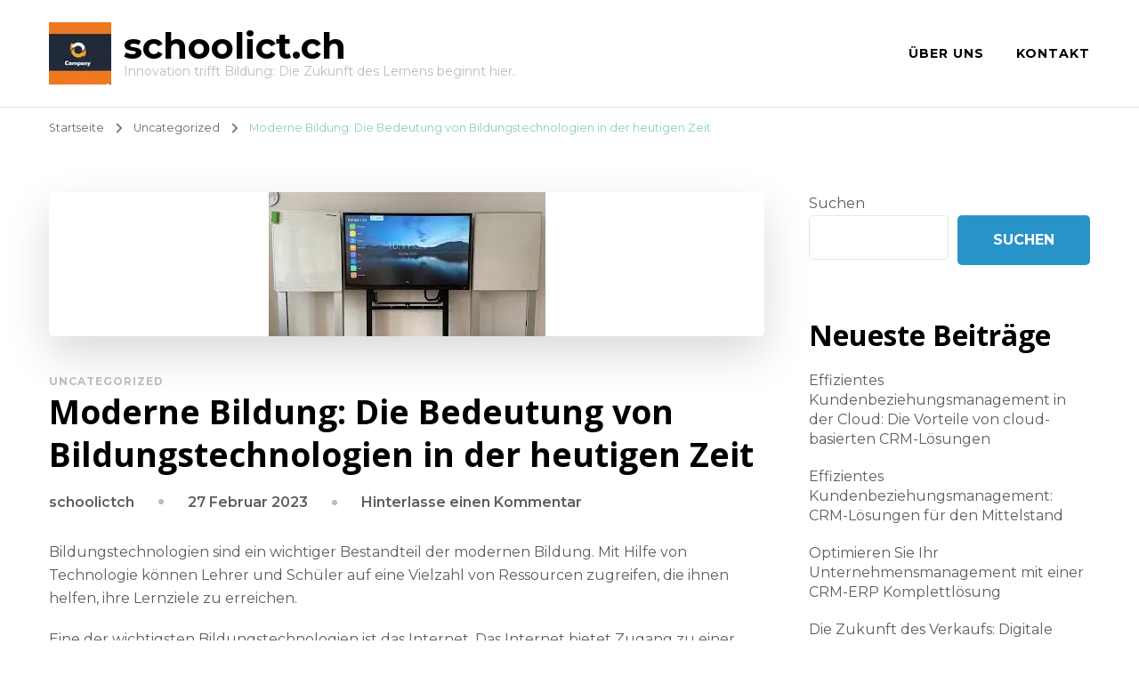

--- FILE ---
content_type: text/html; charset=UTF-8
request_url: https://schoolict.ch/uncategorized/bildungstechnologien/
body_size: 22062
content:
    <!DOCTYPE html>
    <html lang="de">
    <head itemscope itemtype="http://schema.org/WebSite">
	    <meta charset="UTF-8">
    <meta name="viewport" content="width=device-width, initial-scale=1">
    <link rel="profile" href="http://gmpg.org/xfn/11">
    <meta name='robots' content='index, follow, max-image-preview:large, max-snippet:-1, max-video-preview:-1' />

	<!-- This site is optimized with the Yoast SEO plugin v26.8 - https://yoast.com/product/yoast-seo-wordpress/ -->
	<title>Moderne Bildung: Die Bedeutung von Bildungstechnologien in der heutigen Zeit - schoolict.ch</title>
	<link rel="canonical" href="https://schoolict.ch/uncategorized/bildungstechnologien/" />
	<meta property="og:locale" content="de_DE" />
	<meta property="og:type" content="article" />
	<meta property="og:title" content="Moderne Bildung: Die Bedeutung von Bildungstechnologien in der heutigen Zeit - schoolict.ch" />
	<meta property="og:description" content="Bildungstechnologien sind ein wichtiger Bestandteil der modernen Bildung. Mit Hilfe von Technologie können Lehrer und Schüler auf eine Vielzahl von Ressourcen zugreifen, die ihnen helfen, ihre Lernziele zu erreichen. Eine der wichtigsten Bildungstechnologien ist das Internet. Das Internet bietet Zugang zu einer Fülle von Informationen und Ressourcen, die für den Unterricht genutzt werden können. Lehrer &hellip;" />
	<meta property="og:url" content="https://schoolict.ch/uncategorized/bildungstechnologien/" />
	<meta property="og:site_name" content="schoolict.ch" />
	<meta property="article:published_time" content="2023-02-27T11:31:49+00:00" />
	<meta property="og:image" content="https://schoolict.ch/wp-content/uploads/2023/03/bildungstechnologien-73.jpg" />
	<meta property="og:image:width" content="311" />
	<meta property="og:image:height" content="162" />
	<meta property="og:image:type" content="image/jpeg" />
	<meta name="author" content="schoolictch" />
	<meta name="twitter:card" content="summary_large_image" />
	<meta name="twitter:label1" content="Verfasst von" />
	<meta name="twitter:data1" content="schoolictch" />
	<meta name="twitter:label2" content="Geschätzte Lesezeit" />
	<meta name="twitter:data2" content="12 Minuten" />
	<script type="application/ld+json" class="yoast-schema-graph">{"@context":"https://schema.org","@graph":[{"@type":"Article","@id":"https://schoolict.ch/uncategorized/bildungstechnologien/#article","isPartOf":{"@id":"https://schoolict.ch/uncategorized/bildungstechnologien/"},"author":{"name":"schoolictch","@id":"https://schoolict.ch/#/schema/person/617fdb62fa097a5cc1c212a74d3c8a67"},"headline":"Moderne Bildung: Die Bedeutung von Bildungstechnologien in der heutigen Zeit","datePublished":"2023-02-27T11:31:49+00:00","mainEntityOfPage":{"@id":"https://schoolict.ch/uncategorized/bildungstechnologien/"},"wordCount":2466,"commentCount":0,"publisher":{"@id":"https://schoolict.ch/#organization"},"image":{"@id":"https://schoolict.ch/uncategorized/bildungstechnologien/#primaryimage"},"thumbnailUrl":"https://i0.wp.com/schoolict.ch/wp-content/uploads/2023/03/bildungstechnologien-73.jpg?fit=311%2C162&ssl=1","keywords":["augmented reality","auswahl der technologien","bildungstechnologien","evaluierung und verbesserung","feedbackgebung","gamification","integration von technologie in den unterricht","interaktive whiteboards","interaktives lernen","internet","künstliche intelligenz","mobile geräte","online-kurse","schülerbedürfnisse","schulung der lehrer","tablets","virtuelle realität"],"articleSection":["Uncategorized"],"inLanguage":"de","potentialAction":[{"@type":"CommentAction","name":"Comment","target":["https://schoolict.ch/uncategorized/bildungstechnologien/#respond"]}]},{"@type":"WebPage","@id":"https://schoolict.ch/uncategorized/bildungstechnologien/","url":"https://schoolict.ch/uncategorized/bildungstechnologien/","name":"Moderne Bildung: Die Bedeutung von Bildungstechnologien in der heutigen Zeit - schoolict.ch","isPartOf":{"@id":"https://schoolict.ch/#website"},"primaryImageOfPage":{"@id":"https://schoolict.ch/uncategorized/bildungstechnologien/#primaryimage"},"image":{"@id":"https://schoolict.ch/uncategorized/bildungstechnologien/#primaryimage"},"thumbnailUrl":"https://i0.wp.com/schoolict.ch/wp-content/uploads/2023/03/bildungstechnologien-73.jpg?fit=311%2C162&ssl=1","datePublished":"2023-02-27T11:31:49+00:00","breadcrumb":{"@id":"https://schoolict.ch/uncategorized/bildungstechnologien/#breadcrumb"},"inLanguage":"de","potentialAction":[{"@type":"ReadAction","target":["https://schoolict.ch/uncategorized/bildungstechnologien/"]}]},{"@type":"ImageObject","inLanguage":"de","@id":"https://schoolict.ch/uncategorized/bildungstechnologien/#primaryimage","url":"https://i0.wp.com/schoolict.ch/wp-content/uploads/2023/03/bildungstechnologien-73.jpg?fit=311%2C162&ssl=1","contentUrl":"https://i0.wp.com/schoolict.ch/wp-content/uploads/2023/03/bildungstechnologien-73.jpg?fit=311%2C162&ssl=1","width":311,"height":162},{"@type":"BreadcrumbList","@id":"https://schoolict.ch/uncategorized/bildungstechnologien/#breadcrumb","itemListElement":[{"@type":"ListItem","position":1,"name":"Home","item":"https://schoolict.ch/"},{"@type":"ListItem","position":2,"name":"Moderne Bildung: Die Bedeutung von Bildungstechnologien in der heutigen Zeit"}]},{"@type":"WebSite","@id":"https://schoolict.ch/#website","url":"https://schoolict.ch/","name":"schoolict.ch","description":"Innovation trifft Bildung: Die Zukunft des Lernens beginnt hier.","publisher":{"@id":"https://schoolict.ch/#organization"},"potentialAction":[{"@type":"SearchAction","target":{"@type":"EntryPoint","urlTemplate":"https://schoolict.ch/?s={search_term_string}"},"query-input":{"@type":"PropertyValueSpecification","valueRequired":true,"valueName":"search_term_string"}}],"inLanguage":"de"},{"@type":"Organization","@id":"https://schoolict.ch/#organization","name":"schoolict.ch","url":"https://schoolict.ch/","logo":{"@type":"ImageObject","inLanguage":"de","@id":"https://schoolict.ch/#/schema/logo/image/","url":"https://i0.wp.com/schoolict.ch/wp-content/uploads/2024/07/sitelogo-1.webp?fit=70%2C70&ssl=1","contentUrl":"https://i0.wp.com/schoolict.ch/wp-content/uploads/2024/07/sitelogo-1.webp?fit=70%2C70&ssl=1","width":70,"height":70,"caption":"schoolict.ch"},"image":{"@id":"https://schoolict.ch/#/schema/logo/image/"}},{"@type":"Person","@id":"https://schoolict.ch/#/schema/person/617fdb62fa097a5cc1c212a74d3c8a67","name":"schoolictch","image":{"@type":"ImageObject","inLanguage":"de","@id":"https://schoolict.ch/#/schema/person/image/","url":"https://secure.gravatar.com/avatar/1aff09825781fe15948e92bd65d0b40705e6e666acf31dddd361177fbcfbfda9?s=96&d=mm&r=g","contentUrl":"https://secure.gravatar.com/avatar/1aff09825781fe15948e92bd65d0b40705e6e666acf31dddd361177fbcfbfda9?s=96&d=mm&r=g","caption":"schoolictch"},"sameAs":["https://schoolict.ch"],"url":"https://schoolict.ch/author/schoolictch/"}]}</script>
	<!-- / Yoast SEO plugin. -->


<link rel='dns-prefetch' href='//stats.wp.com' />
<link rel='dns-prefetch' href='//fonts.googleapis.com' />
<link rel='preconnect' href='//i0.wp.com' />
<link rel='preconnect' href='//c0.wp.com' />
<link rel="alternate" type="application/rss+xml" title="schoolict.ch &raquo; Feed" href="https://schoolict.ch/feed/" />
<link rel="alternate" type="application/rss+xml" title="schoolict.ch &raquo; Kommentar-Feed" href="https://schoolict.ch/comments/feed/" />
<link rel="alternate" type="application/rss+xml" title="schoolict.ch &raquo; Moderne Bildung: Die Bedeutung von Bildungstechnologien in der heutigen Zeit-Kommentar-Feed" href="https://schoolict.ch/uncategorized/bildungstechnologien/feed/" />
<link rel="alternate" title="oEmbed (JSON)" type="application/json+oembed" href="https://schoolict.ch/wp-json/oembed/1.0/embed?url=https%3A%2F%2Fschoolict.ch%2Funcategorized%2Fbildungstechnologien%2F" />
<link rel="alternate" title="oEmbed (XML)" type="text/xml+oembed" href="https://schoolict.ch/wp-json/oembed/1.0/embed?url=https%3A%2F%2Fschoolict.ch%2Funcategorized%2Fbildungstechnologien%2F&#038;format=xml" />
<style id='wp-img-auto-sizes-contain-inline-css' type='text/css'>
img:is([sizes=auto i],[sizes^="auto," i]){contain-intrinsic-size:3000px 1500px}
/*# sourceURL=wp-img-auto-sizes-contain-inline-css */
</style>
<style id='wp-emoji-styles-inline-css' type='text/css'>

	img.wp-smiley, img.emoji {
		display: inline !important;
		border: none !important;
		box-shadow: none !important;
		height: 1em !important;
		width: 1em !important;
		margin: 0 0.07em !important;
		vertical-align: -0.1em !important;
		background: none !important;
		padding: 0 !important;
	}
/*# sourceURL=wp-emoji-styles-inline-css */
</style>
<style id='wp-block-library-inline-css' type='text/css'>
:root{--wp-block-synced-color:#7a00df;--wp-block-synced-color--rgb:122,0,223;--wp-bound-block-color:var(--wp-block-synced-color);--wp-editor-canvas-background:#ddd;--wp-admin-theme-color:#007cba;--wp-admin-theme-color--rgb:0,124,186;--wp-admin-theme-color-darker-10:#006ba1;--wp-admin-theme-color-darker-10--rgb:0,107,160.5;--wp-admin-theme-color-darker-20:#005a87;--wp-admin-theme-color-darker-20--rgb:0,90,135;--wp-admin-border-width-focus:2px}@media (min-resolution:192dpi){:root{--wp-admin-border-width-focus:1.5px}}.wp-element-button{cursor:pointer}:root .has-very-light-gray-background-color{background-color:#eee}:root .has-very-dark-gray-background-color{background-color:#313131}:root .has-very-light-gray-color{color:#eee}:root .has-very-dark-gray-color{color:#313131}:root .has-vivid-green-cyan-to-vivid-cyan-blue-gradient-background{background:linear-gradient(135deg,#00d084,#0693e3)}:root .has-purple-crush-gradient-background{background:linear-gradient(135deg,#34e2e4,#4721fb 50%,#ab1dfe)}:root .has-hazy-dawn-gradient-background{background:linear-gradient(135deg,#faaca8,#dad0ec)}:root .has-subdued-olive-gradient-background{background:linear-gradient(135deg,#fafae1,#67a671)}:root .has-atomic-cream-gradient-background{background:linear-gradient(135deg,#fdd79a,#004a59)}:root .has-nightshade-gradient-background{background:linear-gradient(135deg,#330968,#31cdcf)}:root .has-midnight-gradient-background{background:linear-gradient(135deg,#020381,#2874fc)}:root{--wp--preset--font-size--normal:16px;--wp--preset--font-size--huge:42px}.has-regular-font-size{font-size:1em}.has-larger-font-size{font-size:2.625em}.has-normal-font-size{font-size:var(--wp--preset--font-size--normal)}.has-huge-font-size{font-size:var(--wp--preset--font-size--huge)}.has-text-align-center{text-align:center}.has-text-align-left{text-align:left}.has-text-align-right{text-align:right}.has-fit-text{white-space:nowrap!important}#end-resizable-editor-section{display:none}.aligncenter{clear:both}.items-justified-left{justify-content:flex-start}.items-justified-center{justify-content:center}.items-justified-right{justify-content:flex-end}.items-justified-space-between{justify-content:space-between}.screen-reader-text{border:0;clip-path:inset(50%);height:1px;margin:-1px;overflow:hidden;padding:0;position:absolute;width:1px;word-wrap:normal!important}.screen-reader-text:focus{background-color:#ddd;clip-path:none;color:#444;display:block;font-size:1em;height:auto;left:5px;line-height:normal;padding:15px 23px 14px;text-decoration:none;top:5px;width:auto;z-index:100000}html :where(.has-border-color){border-style:solid}html :where([style*=border-top-color]){border-top-style:solid}html :where([style*=border-right-color]){border-right-style:solid}html :where([style*=border-bottom-color]){border-bottom-style:solid}html :where([style*=border-left-color]){border-left-style:solid}html :where([style*=border-width]){border-style:solid}html :where([style*=border-top-width]){border-top-style:solid}html :where([style*=border-right-width]){border-right-style:solid}html :where([style*=border-bottom-width]){border-bottom-style:solid}html :where([style*=border-left-width]){border-left-style:solid}html :where(img[class*=wp-image-]){height:auto;max-width:100%}:where(figure){margin:0 0 1em}html :where(.is-position-sticky){--wp-admin--admin-bar--position-offset:var(--wp-admin--admin-bar--height,0px)}@media screen and (max-width:600px){html :where(.is-position-sticky){--wp-admin--admin-bar--position-offset:0px}}

/*# sourceURL=wp-block-library-inline-css */
</style><style id='wp-block-archives-inline-css' type='text/css'>
.wp-block-archives{box-sizing:border-box}.wp-block-archives-dropdown label{display:block}
/*# sourceURL=https://c0.wp.com/c/6.9/wp-includes/blocks/archives/style.min.css */
</style>
<style id='wp-block-categories-inline-css' type='text/css'>
.wp-block-categories{box-sizing:border-box}.wp-block-categories.alignleft{margin-right:2em}.wp-block-categories.alignright{margin-left:2em}.wp-block-categories.wp-block-categories-dropdown.aligncenter{text-align:center}.wp-block-categories .wp-block-categories__label{display:block;width:100%}
/*# sourceURL=https://c0.wp.com/c/6.9/wp-includes/blocks/categories/style.min.css */
</style>
<style id='wp-block-heading-inline-css' type='text/css'>
h1:where(.wp-block-heading).has-background,h2:where(.wp-block-heading).has-background,h3:where(.wp-block-heading).has-background,h4:where(.wp-block-heading).has-background,h5:where(.wp-block-heading).has-background,h6:where(.wp-block-heading).has-background{padding:1.25em 2.375em}h1.has-text-align-left[style*=writing-mode]:where([style*=vertical-lr]),h1.has-text-align-right[style*=writing-mode]:where([style*=vertical-rl]),h2.has-text-align-left[style*=writing-mode]:where([style*=vertical-lr]),h2.has-text-align-right[style*=writing-mode]:where([style*=vertical-rl]),h3.has-text-align-left[style*=writing-mode]:where([style*=vertical-lr]),h3.has-text-align-right[style*=writing-mode]:where([style*=vertical-rl]),h4.has-text-align-left[style*=writing-mode]:where([style*=vertical-lr]),h4.has-text-align-right[style*=writing-mode]:where([style*=vertical-rl]),h5.has-text-align-left[style*=writing-mode]:where([style*=vertical-lr]),h5.has-text-align-right[style*=writing-mode]:where([style*=vertical-rl]),h6.has-text-align-left[style*=writing-mode]:where([style*=vertical-lr]),h6.has-text-align-right[style*=writing-mode]:where([style*=vertical-rl]){rotate:180deg}
/*# sourceURL=https://c0.wp.com/c/6.9/wp-includes/blocks/heading/style.min.css */
</style>
<style id='wp-block-latest-comments-inline-css' type='text/css'>
ol.wp-block-latest-comments{box-sizing:border-box;margin-left:0}:where(.wp-block-latest-comments:not([style*=line-height] .wp-block-latest-comments__comment)){line-height:1.1}:where(.wp-block-latest-comments:not([style*=line-height] .wp-block-latest-comments__comment-excerpt p)){line-height:1.8}.has-dates :where(.wp-block-latest-comments:not([style*=line-height])),.has-excerpts :where(.wp-block-latest-comments:not([style*=line-height])){line-height:1.5}.wp-block-latest-comments .wp-block-latest-comments{padding-left:0}.wp-block-latest-comments__comment{list-style:none;margin-bottom:1em}.has-avatars .wp-block-latest-comments__comment{list-style:none;min-height:2.25em}.has-avatars .wp-block-latest-comments__comment .wp-block-latest-comments__comment-excerpt,.has-avatars .wp-block-latest-comments__comment .wp-block-latest-comments__comment-meta{margin-left:3.25em}.wp-block-latest-comments__comment-excerpt p{font-size:.875em;margin:.36em 0 1.4em}.wp-block-latest-comments__comment-date{display:block;font-size:.75em}.wp-block-latest-comments .avatar,.wp-block-latest-comments__comment-avatar{border-radius:1.5em;display:block;float:left;height:2.5em;margin-right:.75em;width:2.5em}.wp-block-latest-comments[class*=-font-size] a,.wp-block-latest-comments[style*=font-size] a{font-size:inherit}
/*# sourceURL=https://c0.wp.com/c/6.9/wp-includes/blocks/latest-comments/style.min.css */
</style>
<style id='wp-block-latest-posts-inline-css' type='text/css'>
.wp-block-latest-posts{box-sizing:border-box}.wp-block-latest-posts.alignleft{margin-right:2em}.wp-block-latest-posts.alignright{margin-left:2em}.wp-block-latest-posts.wp-block-latest-posts__list{list-style:none}.wp-block-latest-posts.wp-block-latest-posts__list li{clear:both;overflow-wrap:break-word}.wp-block-latest-posts.is-grid{display:flex;flex-wrap:wrap}.wp-block-latest-posts.is-grid li{margin:0 1.25em 1.25em 0;width:100%}@media (min-width:600px){.wp-block-latest-posts.columns-2 li{width:calc(50% - .625em)}.wp-block-latest-posts.columns-2 li:nth-child(2n){margin-right:0}.wp-block-latest-posts.columns-3 li{width:calc(33.33333% - .83333em)}.wp-block-latest-posts.columns-3 li:nth-child(3n){margin-right:0}.wp-block-latest-posts.columns-4 li{width:calc(25% - .9375em)}.wp-block-latest-posts.columns-4 li:nth-child(4n){margin-right:0}.wp-block-latest-posts.columns-5 li{width:calc(20% - 1em)}.wp-block-latest-posts.columns-5 li:nth-child(5n){margin-right:0}.wp-block-latest-posts.columns-6 li{width:calc(16.66667% - 1.04167em)}.wp-block-latest-posts.columns-6 li:nth-child(6n){margin-right:0}}:root :where(.wp-block-latest-posts.is-grid){padding:0}:root :where(.wp-block-latest-posts.wp-block-latest-posts__list){padding-left:0}.wp-block-latest-posts__post-author,.wp-block-latest-posts__post-date{display:block;font-size:.8125em}.wp-block-latest-posts__post-excerpt,.wp-block-latest-posts__post-full-content{margin-bottom:1em;margin-top:.5em}.wp-block-latest-posts__featured-image a{display:inline-block}.wp-block-latest-posts__featured-image img{height:auto;max-width:100%;width:auto}.wp-block-latest-posts__featured-image.alignleft{float:left;margin-right:1em}.wp-block-latest-posts__featured-image.alignright{float:right;margin-left:1em}.wp-block-latest-posts__featured-image.aligncenter{margin-bottom:1em;text-align:center}
/*# sourceURL=https://c0.wp.com/c/6.9/wp-includes/blocks/latest-posts/style.min.css */
</style>
<style id='wp-block-search-inline-css' type='text/css'>
.wp-block-search__button{margin-left:10px;word-break:normal}.wp-block-search__button.has-icon{line-height:0}.wp-block-search__button svg{height:1.25em;min-height:24px;min-width:24px;width:1.25em;fill:currentColor;vertical-align:text-bottom}:where(.wp-block-search__button){border:1px solid #ccc;padding:6px 10px}.wp-block-search__inside-wrapper{display:flex;flex:auto;flex-wrap:nowrap;max-width:100%}.wp-block-search__label{width:100%}.wp-block-search.wp-block-search__button-only .wp-block-search__button{box-sizing:border-box;display:flex;flex-shrink:0;justify-content:center;margin-left:0;max-width:100%}.wp-block-search.wp-block-search__button-only .wp-block-search__inside-wrapper{min-width:0!important;transition-property:width}.wp-block-search.wp-block-search__button-only .wp-block-search__input{flex-basis:100%;transition-duration:.3s}.wp-block-search.wp-block-search__button-only.wp-block-search__searchfield-hidden,.wp-block-search.wp-block-search__button-only.wp-block-search__searchfield-hidden .wp-block-search__inside-wrapper{overflow:hidden}.wp-block-search.wp-block-search__button-only.wp-block-search__searchfield-hidden .wp-block-search__input{border-left-width:0!important;border-right-width:0!important;flex-basis:0;flex-grow:0;margin:0;min-width:0!important;padding-left:0!important;padding-right:0!important;width:0!important}:where(.wp-block-search__input){appearance:none;border:1px solid #949494;flex-grow:1;font-family:inherit;font-size:inherit;font-style:inherit;font-weight:inherit;letter-spacing:inherit;line-height:inherit;margin-left:0;margin-right:0;min-width:3rem;padding:8px;text-decoration:unset!important;text-transform:inherit}:where(.wp-block-search__button-inside .wp-block-search__inside-wrapper){background-color:#fff;border:1px solid #949494;box-sizing:border-box;padding:4px}:where(.wp-block-search__button-inside .wp-block-search__inside-wrapper) .wp-block-search__input{border:none;border-radius:0;padding:0 4px}:where(.wp-block-search__button-inside .wp-block-search__inside-wrapper) .wp-block-search__input:focus{outline:none}:where(.wp-block-search__button-inside .wp-block-search__inside-wrapper) :where(.wp-block-search__button){padding:4px 8px}.wp-block-search.aligncenter .wp-block-search__inside-wrapper{margin:auto}.wp-block[data-align=right] .wp-block-search.wp-block-search__button-only .wp-block-search__inside-wrapper{float:right}
/*# sourceURL=https://c0.wp.com/c/6.9/wp-includes/blocks/search/style.min.css */
</style>
<style id='wp-block-group-inline-css' type='text/css'>
.wp-block-group{box-sizing:border-box}:where(.wp-block-group.wp-block-group-is-layout-constrained){position:relative}
/*# sourceURL=https://c0.wp.com/c/6.9/wp-includes/blocks/group/style.min.css */
</style>
<style id='global-styles-inline-css' type='text/css'>
:root{--wp--preset--aspect-ratio--square: 1;--wp--preset--aspect-ratio--4-3: 4/3;--wp--preset--aspect-ratio--3-4: 3/4;--wp--preset--aspect-ratio--3-2: 3/2;--wp--preset--aspect-ratio--2-3: 2/3;--wp--preset--aspect-ratio--16-9: 16/9;--wp--preset--aspect-ratio--9-16: 9/16;--wp--preset--color--black: #000000;--wp--preset--color--cyan-bluish-gray: #abb8c3;--wp--preset--color--white: #ffffff;--wp--preset--color--pale-pink: #f78da7;--wp--preset--color--vivid-red: #cf2e2e;--wp--preset--color--luminous-vivid-orange: #ff6900;--wp--preset--color--luminous-vivid-amber: #fcb900;--wp--preset--color--light-green-cyan: #7bdcb5;--wp--preset--color--vivid-green-cyan: #00d084;--wp--preset--color--pale-cyan-blue: #8ed1fc;--wp--preset--color--vivid-cyan-blue: #0693e3;--wp--preset--color--vivid-purple: #9b51e0;--wp--preset--gradient--vivid-cyan-blue-to-vivid-purple: linear-gradient(135deg,rgb(6,147,227) 0%,rgb(155,81,224) 100%);--wp--preset--gradient--light-green-cyan-to-vivid-green-cyan: linear-gradient(135deg,rgb(122,220,180) 0%,rgb(0,208,130) 100%);--wp--preset--gradient--luminous-vivid-amber-to-luminous-vivid-orange: linear-gradient(135deg,rgb(252,185,0) 0%,rgb(255,105,0) 100%);--wp--preset--gradient--luminous-vivid-orange-to-vivid-red: linear-gradient(135deg,rgb(255,105,0) 0%,rgb(207,46,46) 100%);--wp--preset--gradient--very-light-gray-to-cyan-bluish-gray: linear-gradient(135deg,rgb(238,238,238) 0%,rgb(169,184,195) 100%);--wp--preset--gradient--cool-to-warm-spectrum: linear-gradient(135deg,rgb(74,234,220) 0%,rgb(151,120,209) 20%,rgb(207,42,186) 40%,rgb(238,44,130) 60%,rgb(251,105,98) 80%,rgb(254,248,76) 100%);--wp--preset--gradient--blush-light-purple: linear-gradient(135deg,rgb(255,206,236) 0%,rgb(152,150,240) 100%);--wp--preset--gradient--blush-bordeaux: linear-gradient(135deg,rgb(254,205,165) 0%,rgb(254,45,45) 50%,rgb(107,0,62) 100%);--wp--preset--gradient--luminous-dusk: linear-gradient(135deg,rgb(255,203,112) 0%,rgb(199,81,192) 50%,rgb(65,88,208) 100%);--wp--preset--gradient--pale-ocean: linear-gradient(135deg,rgb(255,245,203) 0%,rgb(182,227,212) 50%,rgb(51,167,181) 100%);--wp--preset--gradient--electric-grass: linear-gradient(135deg,rgb(202,248,128) 0%,rgb(113,206,126) 100%);--wp--preset--gradient--midnight: linear-gradient(135deg,rgb(2,3,129) 0%,rgb(40,116,252) 100%);--wp--preset--font-size--small: 13px;--wp--preset--font-size--medium: 20px;--wp--preset--font-size--large: 36px;--wp--preset--font-size--x-large: 42px;--wp--preset--spacing--20: 0.44rem;--wp--preset--spacing--30: 0.67rem;--wp--preset--spacing--40: 1rem;--wp--preset--spacing--50: 1.5rem;--wp--preset--spacing--60: 2.25rem;--wp--preset--spacing--70: 3.38rem;--wp--preset--spacing--80: 5.06rem;--wp--preset--shadow--natural: 6px 6px 9px rgba(0, 0, 0, 0.2);--wp--preset--shadow--deep: 12px 12px 50px rgba(0, 0, 0, 0.4);--wp--preset--shadow--sharp: 6px 6px 0px rgba(0, 0, 0, 0.2);--wp--preset--shadow--outlined: 6px 6px 0px -3px rgb(255, 255, 255), 6px 6px rgb(0, 0, 0);--wp--preset--shadow--crisp: 6px 6px 0px rgb(0, 0, 0);}:where(.is-layout-flex){gap: 0.5em;}:where(.is-layout-grid){gap: 0.5em;}body .is-layout-flex{display: flex;}.is-layout-flex{flex-wrap: wrap;align-items: center;}.is-layout-flex > :is(*, div){margin: 0;}body .is-layout-grid{display: grid;}.is-layout-grid > :is(*, div){margin: 0;}:where(.wp-block-columns.is-layout-flex){gap: 2em;}:where(.wp-block-columns.is-layout-grid){gap: 2em;}:where(.wp-block-post-template.is-layout-flex){gap: 1.25em;}:where(.wp-block-post-template.is-layout-grid){gap: 1.25em;}.has-black-color{color: var(--wp--preset--color--black) !important;}.has-cyan-bluish-gray-color{color: var(--wp--preset--color--cyan-bluish-gray) !important;}.has-white-color{color: var(--wp--preset--color--white) !important;}.has-pale-pink-color{color: var(--wp--preset--color--pale-pink) !important;}.has-vivid-red-color{color: var(--wp--preset--color--vivid-red) !important;}.has-luminous-vivid-orange-color{color: var(--wp--preset--color--luminous-vivid-orange) !important;}.has-luminous-vivid-amber-color{color: var(--wp--preset--color--luminous-vivid-amber) !important;}.has-light-green-cyan-color{color: var(--wp--preset--color--light-green-cyan) !important;}.has-vivid-green-cyan-color{color: var(--wp--preset--color--vivid-green-cyan) !important;}.has-pale-cyan-blue-color{color: var(--wp--preset--color--pale-cyan-blue) !important;}.has-vivid-cyan-blue-color{color: var(--wp--preset--color--vivid-cyan-blue) !important;}.has-vivid-purple-color{color: var(--wp--preset--color--vivid-purple) !important;}.has-black-background-color{background-color: var(--wp--preset--color--black) !important;}.has-cyan-bluish-gray-background-color{background-color: var(--wp--preset--color--cyan-bluish-gray) !important;}.has-white-background-color{background-color: var(--wp--preset--color--white) !important;}.has-pale-pink-background-color{background-color: var(--wp--preset--color--pale-pink) !important;}.has-vivid-red-background-color{background-color: var(--wp--preset--color--vivid-red) !important;}.has-luminous-vivid-orange-background-color{background-color: var(--wp--preset--color--luminous-vivid-orange) !important;}.has-luminous-vivid-amber-background-color{background-color: var(--wp--preset--color--luminous-vivid-amber) !important;}.has-light-green-cyan-background-color{background-color: var(--wp--preset--color--light-green-cyan) !important;}.has-vivid-green-cyan-background-color{background-color: var(--wp--preset--color--vivid-green-cyan) !important;}.has-pale-cyan-blue-background-color{background-color: var(--wp--preset--color--pale-cyan-blue) !important;}.has-vivid-cyan-blue-background-color{background-color: var(--wp--preset--color--vivid-cyan-blue) !important;}.has-vivid-purple-background-color{background-color: var(--wp--preset--color--vivid-purple) !important;}.has-black-border-color{border-color: var(--wp--preset--color--black) !important;}.has-cyan-bluish-gray-border-color{border-color: var(--wp--preset--color--cyan-bluish-gray) !important;}.has-white-border-color{border-color: var(--wp--preset--color--white) !important;}.has-pale-pink-border-color{border-color: var(--wp--preset--color--pale-pink) !important;}.has-vivid-red-border-color{border-color: var(--wp--preset--color--vivid-red) !important;}.has-luminous-vivid-orange-border-color{border-color: var(--wp--preset--color--luminous-vivid-orange) !important;}.has-luminous-vivid-amber-border-color{border-color: var(--wp--preset--color--luminous-vivid-amber) !important;}.has-light-green-cyan-border-color{border-color: var(--wp--preset--color--light-green-cyan) !important;}.has-vivid-green-cyan-border-color{border-color: var(--wp--preset--color--vivid-green-cyan) !important;}.has-pale-cyan-blue-border-color{border-color: var(--wp--preset--color--pale-cyan-blue) !important;}.has-vivid-cyan-blue-border-color{border-color: var(--wp--preset--color--vivid-cyan-blue) !important;}.has-vivid-purple-border-color{border-color: var(--wp--preset--color--vivid-purple) !important;}.has-vivid-cyan-blue-to-vivid-purple-gradient-background{background: var(--wp--preset--gradient--vivid-cyan-blue-to-vivid-purple) !important;}.has-light-green-cyan-to-vivid-green-cyan-gradient-background{background: var(--wp--preset--gradient--light-green-cyan-to-vivid-green-cyan) !important;}.has-luminous-vivid-amber-to-luminous-vivid-orange-gradient-background{background: var(--wp--preset--gradient--luminous-vivid-amber-to-luminous-vivid-orange) !important;}.has-luminous-vivid-orange-to-vivid-red-gradient-background{background: var(--wp--preset--gradient--luminous-vivid-orange-to-vivid-red) !important;}.has-very-light-gray-to-cyan-bluish-gray-gradient-background{background: var(--wp--preset--gradient--very-light-gray-to-cyan-bluish-gray) !important;}.has-cool-to-warm-spectrum-gradient-background{background: var(--wp--preset--gradient--cool-to-warm-spectrum) !important;}.has-blush-light-purple-gradient-background{background: var(--wp--preset--gradient--blush-light-purple) !important;}.has-blush-bordeaux-gradient-background{background: var(--wp--preset--gradient--blush-bordeaux) !important;}.has-luminous-dusk-gradient-background{background: var(--wp--preset--gradient--luminous-dusk) !important;}.has-pale-ocean-gradient-background{background: var(--wp--preset--gradient--pale-ocean) !important;}.has-electric-grass-gradient-background{background: var(--wp--preset--gradient--electric-grass) !important;}.has-midnight-gradient-background{background: var(--wp--preset--gradient--midnight) !important;}.has-small-font-size{font-size: var(--wp--preset--font-size--small) !important;}.has-medium-font-size{font-size: var(--wp--preset--font-size--medium) !important;}.has-large-font-size{font-size: var(--wp--preset--font-size--large) !important;}.has-x-large-font-size{font-size: var(--wp--preset--font-size--x-large) !important;}
/*# sourceURL=global-styles-inline-css */
</style>

<style id='classic-theme-styles-inline-css' type='text/css'>
/*! This file is auto-generated */
.wp-block-button__link{color:#fff;background-color:#32373c;border-radius:9999px;box-shadow:none;text-decoration:none;padding:calc(.667em + 2px) calc(1.333em + 2px);font-size:1.125em}.wp-block-file__button{background:#32373c;color:#fff;text-decoration:none}
/*# sourceURL=/wp-includes/css/classic-themes.min.css */
</style>
<link rel='stylesheet' id='cptch_stylesheet-css' href='https://schoolict.ch/wp-content/plugins/captcha-bws/css/front_end_style.css?ver=5.2.7' type='text/css' media='all' />
<link rel='stylesheet' id='dashicons-css' href='https://c0.wp.com/c/6.9/wp-includes/css/dashicons.min.css' type='text/css' media='all' />
<link rel='stylesheet' id='cptch_desktop_style-css' href='https://schoolict.ch/wp-content/plugins/captcha-bws/css/desktop_style.css?ver=5.2.7' type='text/css' media='all' />
<link rel='stylesheet' id='owl-carousel-css' href='https://schoolict.ch/wp-content/themes/blossom-coach/css/owl.carousel.min.css?ver=2.2.1' type='text/css' media='all' />
<link rel='stylesheet' id='animate-css' href='https://schoolict.ch/wp-content/themes/blossom-coach/css/animate.min.css?ver=3.5.2' type='text/css' media='all' />
<link rel='stylesheet' id='blossom-coach-google-fonts-css' href='https://fonts.googleapis.com/css?family=Montserrat%3A100%2C200%2C300%2Cregular%2C500%2C600%2C700%2C800%2C900%2C100italic%2C200italic%2C300italic%2Citalic%2C500italic%2C600italic%2C700italic%2C800italic%2C900italic%7COpen+Sans%3A300%2Cregular%2C500%2C600%2C700%2C800%2C300italic%2Citalic%2C500italic%2C600italic%2C700italic%2C800italic%7CMontserrat%3A700' type='text/css' media='all' />
<link rel='stylesheet' id='life-coach-parent-style-css' href='https://schoolict.ch/wp-content/themes/blossom-coach/style.css?ver=6.9' type='text/css' media='all' />
<link rel='stylesheet' id='blossom-coach-css' href='https://schoolict.ch/wp-content/themes/life-coach/style.css?ver=1.1.1' type='text/css' media='all' />
<style id='blossom-coach-inline-css' type='text/css'>


    :root {
        --primary-font: Montserrat;
        --secondary-font: Open Sans;
    }
    
    .site-title, 
    .site-title-wrap .site-title{
        font-size   : 40px;
        font-family : Montserrat;
        font-weight : 700;
        font-style  : normal;
    }
    
    section#wheeloflife_section {
        background-color: #ecf9f5;
    }
/*# sourceURL=blossom-coach-inline-css */
</style>
<script type="text/javascript" src="https://c0.wp.com/c/6.9/wp-includes/js/jquery/jquery.min.js" id="jquery-core-js"></script>
<script type="text/javascript" src="https://c0.wp.com/c/6.9/wp-includes/js/jquery/jquery-migrate.min.js" id="jquery-migrate-js"></script>
<link rel="https://api.w.org/" href="https://schoolict.ch/wp-json/" /><link rel="alternate" title="JSON" type="application/json" href="https://schoolict.ch/wp-json/wp/v2/posts/76" /><link rel="EditURI" type="application/rsd+xml" title="RSD" href="https://schoolict.ch/xmlrpc.php?rsd" />
<meta name="generator" content="WordPress 6.9" />
<link rel='shortlink' href='https://schoolict.ch/?p=76' />
	<style>img#wpstats{display:none}</style>
		<link rel="pingback" href="https://schoolict.ch/xmlrpc.php"><script type="application/ld+json">{
    "@context": "http://schema.org",
    "@type": "BlogPosting",
    "mainEntityOfPage": {
        "@type": "WebPage",
        "@id": "https://schoolict.ch/uncategorized/bildungstechnologien/"
    },
    "headline": "Moderne Bildung: Die Bedeutung von Bildungstechnologien in der heutigen Zeit",
    "datePublished": "2023-02-27T11:31:49+0000",
    "dateModified": "2023-02-27T11:31:49+0000",
    "author": {
        "@type": "Person",
        "name": "schoolictch"
    },
    "description": "",
    "image": {
        "@type": "ImageObject",
        "url": "https://i0.wp.com/schoolict.ch/wp-content/uploads/2023/03/bildungstechnologien-73.jpg?fit=311%2C162&ssl=1",
        "width": 311,
        "height": 162
    },
    "publisher": {
        "@type": "Organization",
        "name": "schoolict.ch",
        "description": "Innovation trifft Bildung: Die Zukunft des Lernens beginnt hier.",
        "logo": {
            "@type": "ImageObject",
            "url": "https://i0.wp.com/schoolict.ch/wp-content/uploads/2024/07/sitelogo-1.webp?fit=60%2C60&ssl=1",
            "width": 60,
            "height": 60
        }
    }
}</script><link rel="icon" href="https://i0.wp.com/schoolict.ch/wp-content/uploads/2024/07/siteicon-1.webp?fit=32%2C32&#038;ssl=1" sizes="32x32" />
<link rel="icon" href="https://i0.wp.com/schoolict.ch/wp-content/uploads/2024/07/siteicon-1.webp?fit=192%2C192&#038;ssl=1" sizes="192x192" />
<link rel="apple-touch-icon" href="https://i0.wp.com/schoolict.ch/wp-content/uploads/2024/07/siteicon-1.webp?fit=180%2C180&#038;ssl=1" />
<meta name="msapplication-TileImage" content="https://i0.wp.com/schoolict.ch/wp-content/uploads/2024/07/siteicon-1.webp?fit=270%2C270&#038;ssl=1" />
</head>

<body class="wp-singular post-template-default single single-post postid-76 single-format-standard wp-custom-logo wp-theme-blossom-coach wp-child-theme-life-coach style1 underline rightsidebar" itemscope itemtype="http://schema.org/WebPage">

    <div id="page" class="site"><a aria-label="Zum Inhalt springen" class="skip-link" href="#content">Zum Inhalt springen</a>
        <header id="masthead" class="site-header" itemscope itemtype="http://schema.org/WPHeader">		
		        
        <div class="main-header">
			<div class="wrapper">
                        <div class="site-branding icon-text" itemscope itemtype="http://schema.org/Organization">
            <div class="site-logo"><a href="https://schoolict.ch/" class="custom-logo-link" rel="home"><img width="70" height="70" src="https://i0.wp.com/schoolict.ch/wp-content/uploads/2024/07/sitelogo-1.webp?fit=70%2C70&amp;ssl=1" class="custom-logo" alt="sitelogo" decoding="async" srcset="https://i0.wp.com/schoolict.ch/wp-content/uploads/2024/07/sitelogo-1.webp?w=70&amp;ssl=1 70w, https://i0.wp.com/schoolict.ch/wp-content/uploads/2024/07/sitelogo-1.webp?resize=60%2C60&amp;ssl=1 60w" sizes="(max-width: 70px) 100vw, 70px" /></a></div><!-- .site-logo -->            <div class="site-title-wrap">                    <p class="site-title" itemprop="name"><a href="https://schoolict.ch/" rel="home" itemprop="url">schoolict.ch</a></p>
                                    <p class="site-description">Innovation trifft Bildung: Die Zukunft des Lernens beginnt hier.</p>
                </div>        </div><!-- .site-branding -->
    				<div class="menu-wrap">				
                        <nav id="site-navigation" class="main-navigation" itemscope itemtype="http://schema.org/SiteNavigationElement">
        <button type="button" class="toggle-button" data-toggle-target=".main-menu-modal" data-toggle-body-class="showing-main-menu-modal" aria-expanded="false" data-set-focus=".close-main-nav-toggle" aria-label="Mobile Navigation">
            <span class="toggle-bar"></span>
            <span class="toggle-bar"></span>
            <span class="toggle-bar"></span>
        </button>
        <div class="primary-menu-list main-menu-modal cover-modal" data-modal-target-string=".main-menu-modal">
            <button class="close close-main-nav-toggle" data-toggle-target=".main-menu-modal" data-toggle-body-class="showing-main-menu-modal" aria-expanded="false" data-set-focus=".main-menu-modal" aria-label="Mobile Navigation"><span></span></button>
            <div class="mobile-menu" aria-label="Mobil">
                <div class="menu-primary-menu-container"><ul id="primary-menu" class="menu main-menu-modal"><li id="menu-item-16" class="menu-item menu-item-type-post_type menu-item-object-page menu-item-16"><a href="https://schoolict.ch/about/">Über uns</a></li>
<li id="menu-item-34" class="menu-item menu-item-type-post_type menu-item-object-page menu-item-34"><a href="https://schoolict.ch/kontakt/">Kontakt</a></li>
</ul></div>            </div>
        </div>
    </nav><!-- #site-navigation -->     
    				</div><!-- .menu-wrap -->
			</div><!-- .wrapper -->
		</div><!-- .main-header -->				
	</header><!-- .site-header -->
    <div class="breadcrumb-wrapper"><div class="wrapper">
                <div id="crumbs" itemscope itemtype="http://schema.org/BreadcrumbList"> 
                    <span itemprop="itemListElement" itemscope itemtype="http://schema.org/ListItem">
                        <a itemprop="item" href="https://schoolict.ch"><span itemprop="name">Startseite</span></a>
                        <meta itemprop="position" content="1" />
                        <span class="separator"><i class="fa fa-angle-right"></i></span>
                    </span> <span itemprop="itemListElement" itemscope itemtype="http://schema.org/ListItem"><a itemprop="item" href="https://schoolict.ch/category/uncategorized/"><span itemprop="name">Uncategorized </span></a><meta itemprop="position" content="2" /><span class="separator"><i class="fa fa-angle-right"></i></span></span> <span class="current" itemprop="itemListElement" itemscope itemtype="http://schema.org/ListItem"><a itemprop="item" href="https://schoolict.ch/uncategorized/bildungstechnologien/"><span itemprop="name">Moderne Bildung: Die Bedeutung von Bildungstechnologien in der heutigen Zeit</span></a><meta itemprop="position" content="3" /></span></div></div></div><!-- .breadcrumb-wrapper -->        <div id="content" class="site-content">        
                        <div class="wrapper">
            
	<div id="primary" class="content-area">
		<main id="main" class="site-main">

		
<article id="post-76" class="post-76 post type-post status-publish format-standard has-post-thumbnail hentry category-uncategorized tag-augmented-reality tag-auswahl-der-technologien tag-bildungstechnologien tag-evaluierung-und-verbesserung tag-feedbackgebung tag-gamification tag-integration-von-technologie-in-den-unterricht tag-interaktive-whiteboards tag-interaktives-lernen tag-internet tag-kuenstliche-intelligenz tag-mobile-geraete tag-online-kurse tag-schuelerbeduerfnisse tag-schulung-der-lehrer tag-tablets tag-virtuelle-realitaet">
	    <figure class="post-thumbnail"><img width="311" height="162" src="https://i0.wp.com/schoolict.ch/wp-content/uploads/2023/03/bildungstechnologien-73.jpg?resize=311%2C162&amp;ssl=1" class="attachment-blossom-coach-with-sidebar size-blossom-coach-with-sidebar wp-post-image" alt="" itemprop="image" decoding="async" fetchpriority="high" /></figure>    </figure><!-- .post-thumbnail -->
        <header class="entry-header">
		<div class="category" itemprop="about"><a href="https://schoolict.ch/category/uncategorized/" rel="category tag">Uncategorized</a></div><h1 class="entry-title">Moderne Bildung: Die Bedeutung von Bildungstechnologien in der heutigen Zeit</h1><div class="entry-meta"><span class="byline" itemprop="author" itemscope itemtype="https://schema.org/Person"><span class="author" itemprop="name"><a class="url fn n" href="https://schoolict.ch/author/schoolictch/" itemprop="url">schoolictch</a></span></span><span class="posted-on"> <a href="https://schoolict.ch/uncategorized/bildungstechnologien/" rel="bookmark"><time class="entry-date published updated" datetime="2023-02-27T11:31:49+00:00" itemprop="datePublished">27 Februar 2023</time><time class="updated" datetime="2023-02-27T11:31:49+00:00" itemprop="dateModified">27 Februar 2023</time></a></span><span class="post-comment"><a href="https://schoolict.ch/uncategorized/bildungstechnologien/#respond">Hinterlasse einen Kommentar<span class="screen-reader-text"> zu Moderne Bildung: Die Bedeutung von Bildungstechnologien in der heutigen Zeit</span></a></span></div>	</header>         
        <div class="entry-content" itemprop="text">
		<p>
Bildungstechnologien sind ein wichtiger Bestandteil der modernen Bildung. Mit Hilfe von Technologie können Lehrer und Schüler auf eine Vielzahl von Ressourcen zugreifen, die ihnen helfen, ihre Lernziele zu erreichen.
</p>
</p>
<p>
Eine der wichtigsten Bildungstechnologien ist das Internet. Das Internet bietet Zugang zu einer Fülle von Informationen und Ressourcen, die für den Unterricht genutzt werden können. Lehrer können Online-Kurse und -Materialien erstellen, um den Schülern bei der Vorbereitung auf Prüfungen oder Projekte zu helfen.
</p>
</p>
<p>
Ein weiteres wichtiges Beispiel für Bildungstechnologien sind interaktive Whiteboards. Diese Whiteboards ermöglichen es Lehrern, Materialien direkt an der Tafel zu präsentieren und mit den Schülern zusammenzuarbeiten. Sie können auch Videos und andere multimediale Inhalte abspielen, um den Unterricht interessanter und ansprechender zu gestalten.
</p>
</p>
<p>
Mobile Geräte wie Tablets sind ebenfalls wichtige Bildungstechnologien. Sie ermöglichen es Schülern, jederzeit und überall auf Lernmaterialien zuzugreifen. Lehrer können auch Apps verwenden, um interaktives Lernen zu fördern oder um Feedback von den Schülern zu erhalten.
</p>
</p>
<p>
Bildungstechnologien haben auch Auswirkungen auf das Lernen selbst. Durch die Nutzung von Technologie können Schüler ihre Lernerfahrungen personalisieren und an ihre individuellen Bedürfnisse anpassen. Sie können sich auf bestimmte Themen konzentrieren oder in ihrem eigenen Tempo lernen.
</p>
</p>
<p>
Insgesamt bieten Bildungstechnologien eine Vielzahl von Möglichkeiten für Lehrer und Schüler. Sie ermöglichen es, Lernmaterialien und -ressourcen zugänglicher und ansprechender zu gestalten. Sie können auch dazu beitragen, das Lernen zu personalisieren und den Schülern dabei zu helfen, ihre Ziele effektiver zu erreichen.
</p>
<p>&nbsp;</p>
<h2> 9 häufig gestellte Fragen zu Bildungstechnologien: Eine Einführung </h2>
<ol>
<li><a href='#welche-bildungstechnologien-gibt-es'> Welche Bildungstechnologien gibt es? </a></li>
<li><a href='#wie-kann-ich-bildungstechnologien-effektiv-einsetzen'> Wie kann ich Bildungstechnologien effektiv einsetzen? </a></li>
<li><a href='#welche-vorteile-bieten-bildungstechnologien'> Welche Vorteile bieten Bildungstechnologien? </a></li>
<li><a href='#was-sind-die-herausforderungen-beim-einsatz-von-bildungstechnologien'> Was sind die Herausforderungen beim Einsatz von Bildungstechnologien? </a></li>
<li><a href='#wie-konnen-lehrer-und-schuler-von-bildungstechnologien-profitieren'> Wie können Lehrer und Schüler von Bildungstechnologien profitieren? </a></li>
<li><a href='#was-sind-die-kosten-fur-den-einsatz-von-bildungstechnologien'> Was sind die Kosten für den Einsatz von Bildungstechnologien? </a></li>
<li><a href='#wie-schutzt-man-datenschutz-bei-der-nutzung-von-bildungstechnologien'> Wie schützt man Datenschutz bei der Nutzung von Bildungstechnologien? </a></li>
<li><a href='#welche-rolle-spielen-mobile-gerate-und-apps-im-umgang-mit-bildungstechnologien'> Welche Rolle spielen mobile Geräte und Apps im Umgang mit Bildungstechnologien? </a></li>
<li><a href='#welche-zukunftsperspektiven-eroffnen-sich-durch-den-einsatz-von-bildungstechnologien'> Welche Zukunftsperspektiven eröffnen sich durch den Einsatz von Bildungstechnologien? </a></li>
</ol>
<h3 id='welche-bildungstechnologien-gibt-es'>
Welche Bildungstechnologien gibt es?<br />
</h3>
<p>
Es gibt eine Vielzahl von Bildungstechnologien, die in der modernen Bildung eingesetzt werden. Hier sind einige Beispiele:
</p>
</p>
<ol>
<li>Online-Lernplattformen: Diese ermöglichen es Lehrern, Kurse und Materialien online zu erstellen und den Schülern zur Verfügung zu stellen. Schüler können dann von überall aus auf diese Ressourcen zugreifen.</li>
<li>Interaktive Whiteboards: Diese ermöglichen es Lehrern, Materialien direkt an der Tafel zu präsentieren und mit den Schülern zusammenzuarbeiten.</li>
<li>Mobile Geräte: Tablets und Smartphones erlauben es Schülern, jederzeit und überall auf Lernmaterialien zuzugreifen.</li>
<li>Virtuelle Realität (VR): VR kann genutzt werden, um immersive Lernerfahrungen zu schaffen, die das Verständnis von komplexen Konzepten fördern können.</li>
<li>Gamification: Durch die Integration von Spielmechaniken in den Unterricht können Schüler motiviert werden, sich stärker zu engagieren und ihre Lernerfolge zu steigern.</li>
<li>Künstliche Intelligenz (KI): KI kann genutzt werden, um personalisierte Lernerfahrungen anzubieten oder um Feedback an Lehrer und Schüler zu geben.</li>
<li>Augmented Reality (AR): AR kann genutzt werden, um reale Objekte mit digitalen Inhalten oder Informationen anzureichern, was das Verständnis von Konzepten verbessern kann.</li>
</ol>
<p>
Diese Technologien bieten viele Möglichkeiten für Lehrer und Schüler, das Lernen effektiver und ansprechender zu gestalten.
</p>
<h3 id='wie-kann-ich-bildungstechnologien-effektiv-einsetzen'>
Wie kann ich Bildungstechnologien effektiv einsetzen?<br />
</h3>
<p>
Es gibt verschiedene Möglichkeiten, wie Sie Bildungstechnologien effektiv einsetzen können:
</p>
</p>
<p><h4>Identifizieren Sie die Bedürfnisse Ihrer Schüler: Bevor Sie Bildungstechnologien einsetzen, sollten Sie herausfinden, welche Bedürfnisse Ihre Schüler haben und welche Technologien am besten geeignet sind, um diese Bedürfnisse zu erfüllen.</h4>
</p>
<p><h4>Wählen Sie die richtigen Tools aus: Es gibt eine Vielzahl von Bildungstechnologien zur Auswahl. Wählen Sie diejenigen aus, die am besten zu Ihren Lernzielen und den Bedürfnissen Ihrer Schüler passen.</h4>
</p>
<p><h4>Schulen Sie sich selbst: Um Bildungstechnologien effektiv einsetzen zu können, müssen Sie sich selbst schulen und mit den neuesten Technologien vertraut machen.</h4>
</p>
<p><h4>Integrieren Sie Technologie in den Unterricht: Verwenden Sie Technologie nicht als Ersatz für den Unterricht, sondern integrieren Sie sie in den Unterrichtsprozess. Verwenden Sie beispielsweise interaktive Whiteboards oder Tablets als Ergänzung zum traditionellen Unterricht.</h4>
</p>
<p><h4>Fördern Sie interaktives Lernen: Nutzen Sie Technologie, um interaktives Lernen zu fördern und Schülern die Möglichkeit zu geben, aktiv am Lernprozess teilzunehmen.</h4>
</p>
<p><h4>Bieten Sie Feedback an: Nutzen Sie Technologie, um Feedback von Ihren Schülern zu erhalten und ihnen Feedback zu geben. Dies kann dazu beitragen, dass Schüler ihre Leistungen verbessern und ihre Ziele effektiver erreichen.</h4>
</p>
<p>
7. Evaluieren und verbessern: Evaluieren Sie regelmäßig den Einsatz von Bildungstechnologien im Unterricht und passen Sie ihn bei Bedarf an, um sicherzustellen, dass er effektiv ist und den Bedürfnissen Ihrer Schüler entspricht.
</p>
<h3 id='welche-vorteile-bieten-bildungstechnologien'>
Welche Vorteile bieten Bildungstechnologien?<br />
</h3>
<p>
Bildungstechnologien bieten eine Vielzahl von Vorteilen für Lehrer und Schüler. Hier sind einige der wichtigsten Vorteile:
</p>
</p>
<ol>
<li>Zugang zu einer Fülle von Ressourcen: Durch die Nutzung von Technologie können Lehrer und Schüler auf eine Vielzahl von Ressourcen zugreifen, die ihnen helfen, ihre Lernziele zu erreichen. Das Internet bietet Zugang zu einer Fülle von Informationen und Materialien, die für den Unterricht genutzt werden können.</li>
<li>Personalisiertes Lernen: Bildungstechnologien ermöglichen es Schülern, ihre Lernerfahrungen an ihre individuellen Bedürfnisse anzupassen. Sie können sich auf bestimmte Themen konzentrieren oder in ihrem eigenen Tempo lernen.</li>
<li>Interaktives Lernen: Technologie kann dazu beitragen, den Unterricht interessanter und ansprechender zu gestalten. Lehrer können interaktive Whiteboards verwenden oder Videos und andere multimediale Inhalte abspielen, um das Lernen zu fördern.</li>
<li>Effektivität: Bildungstechnologien können dazu beitragen, das Lernen effektiver zu gestalten. Lehrer können Online-Kurse und -Materialien erstellen, um den Schülern bei der Vorbereitung auf Prüfungen oder Projekte zu helfen.</li>
<li>Flexibilität: Mobile Geräte wie Tablets ermöglichen es Schülern, jederzeit und überall auf Lernmaterialien zuzugreifen. Dies gibt ihnen mehr Flexibilität bei der Gestaltung ihres Lernens.</li>
</ol>
<p>
Insgesamt bieten Bildungstechnologien eine Vielzahl von Möglichkeiten für Lehrer und Schüler, um das Lernen effektiver und ansprechender zu gestalten.
</p>
<h3 id='was-sind-die-herausforderungen-beim-einsatz-von-bildungstechnologien'>
Was sind die Herausforderungen beim Einsatz von Bildungstechnologien?<br />
</h3>
<p>
Obwohl Bildungstechnologien viele Vorteile bieten, gibt es auch Herausforderungen beim Einsatz dieser Technologien in der Bildung. Einige der wichtigsten Herausforderungen sind:
</p>
</p>
<ol>
<li>Infrastruktur: Um Bildungstechnologien effektiv nutzen zu können, benötigen Schulen eine zuverlässige und schnelle Internetverbindung sowie ausreichend Computer und andere Geräte. In einigen Fällen kann es schwierig sein, die notwendige Infrastruktur bereitzustellen.</li>
<li>Schulung: Lehrer müssen geschult werden, um die Technologie effektiv nutzen zu können. Die Schulung von Lehrern kann zeitaufwändig und teuer sein.</li>
<li>Datenschutz: Der Einsatz von Bildungstechnologien erfordert den Umgang mit sensiblen Daten wie Schülerinformationen oder Testergebnissen. Es ist wichtig sicherzustellen, dass diese Daten sicher aufbewahrt werden und nicht in falsche Hände geraten.</li>
<li>Kosten: Bildungstechnologien können teuer sein, insbesondere wenn Schulen die neueste Technologie verwenden möchten. Es kann schwierig sein, das Budget für die notwendige Technologie bereitzustellen.</li>
<li>Ablenkungen: Wenn Schüler Zugang zu Computern und anderen Geräten haben, besteht die Gefahr, dass sie während des Unterrichts abgelenkt werden und sich auf andere Dinge konzentrieren als auf das Lernen.</li>
</ol>
<p>
Diese Herausforderungen sind jedoch nicht unüberwindbar. Durch sorgfältige Planung und Schulung können Schulen sicherstellen, dass sie die Vorteile von Bildungstechnologien nutzen können, ohne von den Herausforderungen überwältigt zu werden.
</p>
<h3 id='wie-konnen-lehrer-und-schuler-von-bildungstechnologien-profitieren'>
Wie können Lehrer und Schüler von Bildungstechnologien profitieren?<br />
</h3>
<p>
Lehrer und Schüler können von Bildungstechnologien auf vielfältige Weise profitieren. Hier sind einige Beispiele:
</p>
</p>
<ol>
<li>Zugang zu mehr Ressourcen: Bildungstechnologien, wie das Internet, bieten Lehrern und Schülern Zugang zu einer Vielzahl von Ressourcen, die für den Unterricht genutzt werden können. Lehrer können Online-Kurse und -Materialien erstellen, um den Schülern bei der Vorbereitung auf Prüfungen oder Projekte zu helfen. Schüler können auch auf zusätzliche Materialien zugreifen, um ihr Wissen zu erweitern.</li>
<li>Personalisiertes Lernen: Durch die Nutzung von Technologie können Schüler ihr Lernen personalisieren und an ihre individuellen Bedürfnisse anpassen. Sie können sich auf bestimmte Themen konzentrieren oder in ihrem eigenen Tempo lernen.</li>
<li>Interaktives Lernen: Bildungstechnologien wie interaktive Whiteboards oder Apps ermöglichen es Lehrern, den Unterricht interessanter und ansprechender zu gestalten und Schüler zum Mitmachen zu motivieren.</li>
<li>Besseres Feedback: Technologie kann auch dazu beitragen, Feedback von Lehrern oder Mitschülern schneller und effektiver zu erhalten.</li>
<li>Verbesserte Zusammenarbeit: Durch die Nutzung von Technologie können Schüler besser zusammenarbeiten und Projekte gemeinsam bearbeiten, auch wenn sie nicht im selben Raum sind.</li>
</ol>
<p>
Insgesamt bieten Bildungstechnologien eine Vielzahl von Möglichkeiten für Lehrer und Schüler, um ihr Lernen effektiver und interessanter zu gestalten. Es ist jedoch wichtig sicherzustellen, dass die Technologie sinnvoll eingesetzt wird und nicht zum Selbstzweck wird.
</p>
<h3 id='was-sind-die-kosten-fur-den-einsatz-von-bildungstechnologien'>
Was sind die Kosten für den Einsatz von Bildungstechnologien?<br />
</h3>
<p>
Die Kosten für den Einsatz von Bildungstechnologien können je nach Art der Technologie und dem Umfang des Einsatzes variieren. Einige Bildungstechnologien, wie beispielsweise das Internet, sind relativ kostengünstig oder sogar kostenlos verfügbar. Andere Technologien, wie interaktive Whiteboards oder Tablets, können jedoch eine erhebliche Investition erfordern.
</p>
</p>
<p>
Zusätzlich zu den Kosten für die Anschaffung der Technologie müssen Schulen und Lehrer auch die Kosten für die Schulung der Lehrer und Schüler berücksichtigen. Es ist wichtig sicherzustellen, dass alle Beteiligten in der Lage sind, die Technologie effektiv zu nutzen.
</p>
</p>
<p>
Ein weiterer wichtiger Faktor bei den Kosten ist die Wartung und Aktualisierung der Technologie. Regelmäßige Wartungen und Aktualisierungen sind notwendig, um sicherzustellen, dass die Technologie ordnungsgemäß funktioniert und mit den neuesten Anforderungen und Standards kompatibel ist.
</p>
</p>
<p>
Es gibt jedoch auch Vorteile bei der Nutzung von Bildungstechnologien, die sich auf lange Sicht positiv auf die Kosten auswirken können. Zum Beispiel kann die Personalisierung des Lernens dazu beitragen, dass Schüler schneller Fortschritte machen und somit weniger Zeit benötigen, um ihre Lernziele zu erreichen.
</p>
</p>
<p>
Insgesamt sollten Schulen und Lehrer bei der Entscheidung für den Einsatz von Bildungstechnologien sowohl die Kosten als auch die potenziellen Vorteile sorgfältig abwägen. Es ist wichtig sicherzustellen, dass das Budget angemessen ist und dass alle Beteiligten in der Lage sind, die Technologie effektiv zu nutzen.
</p>
<h3 id='wie-schutzt-man-datenschutz-bei-der-nutzung-von-bildungstechnologien'>
Wie schützt man Datenschutz bei der Nutzung von Bildungstechnologien?<br />
</h3>
<p>
Die Nutzung von Bildungstechnologien bietet viele Vorteile im Bereich des Lernens, jedoch ist es auch wichtig, den Datenschutz zu berücksichtigen. Hier sind einige Tipps, um den Datenschutz bei der Nutzung von Bildungstechnologien zu gewährleisten:
</p>
</p>
<ol>
<li>Verwenden Sie nur sichere Plattformen: Bei der Auswahl von Bildungstechnologien sollten Sie darauf achten, dass die Plattformen sicher sind und den Datenschutz respektieren. Prüfen Sie die Datenschutzerklärungen und Nutzungsbedingungen sorgfältig.</li>
<li>Vermeiden Sie die Verwendung von persönlichen Daten: Lehrer sollten darauf achten, keine persönlichen Daten wie Namen, Adressen oder Kontaktdaten der Schüler in öffentlichen Foren oder Online-Plattformen zu veröffentlichen.</li>
<li>Nutzen Sie starke Passwörter: Lehrer und Schüler sollten starke Passwörter verwenden und diese regelmäßig ändern.</li>
<li>Vermeiden Sie öffentliche WLAN-Netzwerke: Es ist ratsam, öffentliche WLAN-Netzwerke zu vermeiden, da diese möglicherweise unsicher sind und Ihre Daten gefährden können.</li>
<li>Aktualisieren Sie Ihre Software regelmäßig: Stellen Sie sicher, dass alle Programme und Anwendungen auf dem neuesten Stand sind, um Sicherheitslücken zu minimieren.</li>
<li>Informieren Sie sich über die Datenschutzrichtlinien: Lehrer sollten sich über die Datenschutzrichtlinien ihrer Schule oder Institution informieren und sicherstellen, dass sie diese einhalten.</li>
<li>Schulen Sie Schüler im Umgang mit Technologie: Lehrer sollten ihre Schüler darüber aufklären, wie sie ihre persönlichen Daten schützen können und welche Risiken bei der Nutzung von Technologie bestehen.</li>
</ol>
<p>
Durch die Umsetzung dieser Maßnahmen können Lehrer und Schüler sicherstellen, dass ihre persönlichen Daten geschützt sind, während sie Bildungstechnologien nutzen.
</p>
<h3 id='welche-rolle-spielen-mobile-gerate-und-apps-im-umgang-mit-bildungstechnologien'>
Welche Rolle spielen mobile Geräte und Apps im Umgang mit Bildungstechnologien?<br />
</h3>
<p>
Mobile Geräte und Apps spielen eine immer größere Rolle im Umgang mit Bildungstechnologien. Sie bieten Schülern und Lehrern eine Vielzahl von Möglichkeiten, um das Lernen zu personalisieren und zu verbessern.
</p>
</p>
<p>
Durch mobile Geräte wie Tablets können Schüler jederzeit und überall auf Lernmaterialien zugreifen. Lehrer können auch Apps verwenden, um interaktives Lernen zu fördern oder um Feedback von den Schülern zu erhalten. Zum Beispiel können sie Quiz-Apps nutzen, um das Verständnis der Schüler für bestimmte Themen zu testen oder interaktive Lernspiele einsetzen, um den Unterricht interessanter und ansprechender zu gestalten.
</p>
</p>
<p>
Mobile Geräte und Apps bieten auch die Möglichkeit für Schüler, ihre eigenen Lernerfahrungen zu personalisieren. Sie können sich auf bestimmte Themen konzentrieren oder in ihrem eigenen Tempo lernen. Lehrer können auch personalisierte Lernpläne erstellen oder individuelles Feedback geben, um den Schülern dabei zu helfen, ihre Ziele effektiver zu erreichen.
</p>
</p>
<p>
Darüber hinaus können mobile Geräte und Apps die Zusammenarbeit zwischen Lehrern und Schülern verbessern. Sie ermöglichen es Lehrern, Materialien direkt an die Schüler weiterzugeben oder gemeinsam an Projekten zu arbeiten. Sie können auch dazu beitragen, dass Schüler sich besser vernetzen und zusammenarbeiten.
</p>
</p>
<p>
Insgesamt spielen mobile Geräte und Apps eine wichtige Rolle im Umgang mit Bildungstechnologien. Sie bieten eine Vielzahl von Möglichkeiten für Lehrer und Schüler, um das Lernen effektiver und ansprechender zu gestalten.
</p>
<h3 id='welche-zukunftsperspektiven-eroffnen-sich-durch-den-einsatz-von-bildungstechnologien'>
Welche Zukunftsperspektiven eröffnen sich durch den Einsatz von Bildungstechnologien?<br />
</h3>
<p>
Der Einsatz von Bildungstechnologien eröffnet eine Vielzahl von Zukunftsperspektiven für die Bildung. Hier sind einige der wichtigsten Perspektiven:
</p>
</p>
<ol>
<li>Personalisiertes Lernen: Durch den Einsatz von Technologie können Lehrer den Unterricht an die individuellen Bedürfnisse jedes Schülers anpassen. Dies kann dazu beitragen, dass jeder Schüler sein volles Potenzial ausschöpft und erfolgreich lernt.</li>
<li>Globales Lernen: Das Internet ermöglicht es Schülern und Lehrern, auf Ressourcen aus der ganzen Welt zuzugreifen. Dies eröffnet die Möglichkeit, globale Perspektiven in den Unterricht zu integrieren und Schüler auf eine zunehmend vernetzte Welt vorzubereiten.</li>
<li>Kollaboratives Lernen: Technologie kann es Schülern ermöglichen, zusammenzuarbeiten und Ideen auszutauschen, unabhängig davon, wo sie sich befinden. Dies fördert das kollaborative Lernen und hilft Schülern dabei, wichtige soziale Kompetenzen zu entwickeln.</li>
<li>Effektivere Bewertung: Durch den Einsatz von Technologie können Lehrer die Leistungen der Schüler effektiver bewerten und Feedback geben. Dies kann dazu beitragen, dass Schüler ihr Verständnis verbessern und ihre Leistungen steigern.</li>
<li>Neue Unterrichtsformate: Technologie ermöglicht es Lehrern, neue Unterrichtsformate zu entwickeln und innovative Methoden einzusetzen. Zum Beispiel können virtuelle Realität oder Gamification-Elemente in den Unterricht integriert werden.</li>
</ol>
<p>
Insgesamt bieten Bildungstechnologien eine breite Palette von Zukunftsperspektiven, die dazu beitragen können, dass Schüler effektiver lernen und sich besser auf eine zunehmend vernetzte Welt vorbereiten können.</p>
	</div><!-- .entry-content -->
    	<footer class="entry-footer">
		<div class="tags" itemprop="about"> <a href="https://schoolict.ch/tag/augmented-reality/" rel="tag">augmented reality</a><a href="https://schoolict.ch/tag/auswahl-der-technologien/" rel="tag">auswahl der technologien</a><a href="https://schoolict.ch/tag/bildungstechnologien/" rel="tag">bildungstechnologien</a><a href="https://schoolict.ch/tag/evaluierung-und-verbesserung/" rel="tag">evaluierung und verbesserung</a><a href="https://schoolict.ch/tag/feedbackgebung/" rel="tag">feedbackgebung</a><a href="https://schoolict.ch/tag/gamification/" rel="tag">gamification</a><a href="https://schoolict.ch/tag/integration-von-technologie-in-den-unterricht/" rel="tag">integration von technologie in den unterricht</a><a href="https://schoolict.ch/tag/interaktive-whiteboards/" rel="tag">interaktive whiteboards</a><a href="https://schoolict.ch/tag/interaktives-lernen/" rel="tag">interaktives lernen</a><a href="https://schoolict.ch/tag/internet/" rel="tag">internet</a><a href="https://schoolict.ch/tag/kuenstliche-intelligenz/" rel="tag">künstliche intelligenz</a><a href="https://schoolict.ch/tag/mobile-geraete/" rel="tag">mobile geräte</a><a href="https://schoolict.ch/tag/online-kurse/" rel="tag">online-kurse</a><a href="https://schoolict.ch/tag/schuelerbeduerfnisse/" rel="tag">schülerbedürfnisse</a><a href="https://schoolict.ch/tag/schulung-der-lehrer/" rel="tag">schulung der lehrer</a><a href="https://schoolict.ch/tag/tablets/" rel="tag">tablets</a><a href="https://schoolict.ch/tag/virtuelle-realitaet/" rel="tag">virtuelle realität</a></div>	</footer><!-- .entry-footer -->
	</article><!-- #post-76 -->

		</main><!-- #main -->
        
                    
            <nav class="navigation pagination" role="navigation">
    			<h2 class="screen-reader-text">Beitragsnavigation</h2>
    			<div class="nav-links">
    				                    <div class="nav-previous">
						<a href="https://schoolict.ch/uncategorized/bildung/" rel="prev">
							<span class="meta-nav"><i class="fa fa-angle-left"></i></span>
							<figure>
                                <img src="https://i0.wp.com/schoolict.ch/wp-content/uploads/2023/03/bildung-20.jpg?resize=150%2C150&#038;ssl=1" alt="Bildung als Schlüssel zur persönlichen und beruflichen Entwicklung">                            </figure>
							<span class="post-title">Bildung als Schlüssel zur persönlichen und beruflichen Entwicklung</span>
						</a>
					</div>
					                                        <div class="nav-next">
						<a href="https://schoolict.ch/uncategorized/bildungstechnologie/" rel="next">
							<span class="meta-nav"><i class="fa fa-angle-right"></i></span>
							<figure>
                                <img src="https://i0.wp.com/schoolict.ch/wp-content/uploads/2023/03/bildungstechnologie-20.jpg?resize=150%2C150&#038;ssl=1" alt="Bildungstechnologie: Die Zukunft des Lernens verbessern">                            </figure>
							<span class="post-title">Bildungstechnologie: Die Zukunft des Lernens verbessern</span>
						</a>
					</div>
                        			</div>
    		</nav>        
                
        <div class="related-articles">
    		<h3 class="related-title"><span>Ähnliche Beiträge</span></h3>			<div class="clearfix">
                        <div class="article-block">
				<figure class="post-thumbnail">
                    <a href="https://schoolict.ch/uncategorized/bildungsbuero/" class="post-thumbnail">
                                <div class="svg-holder">
             <svg class="fallback-svg" viewBox="0 0 540 400" preserveAspectRatio="none">
                    <rect width="540" height="400" style="fill:#f2f2f2;"></rect>
            </svg>
        </div>
                            </a>
                </figure><!-- .post-thumbnail -->
				<header class="entry-header">
					<h3 class="entry-title"><a href="https://schoolict.ch/uncategorized/bildungsbuero/" rel="bookmark">Die Rolle des Bildungsbüros in der lokalen Bildungslandschaft</a></h3>                        
				</header><!-- .entry-header -->
			</div>
			            <div class="article-block">
				<figure class="post-thumbnail">
                    <a href="https://schoolict.ch/uncategorized/politische-bildung-deckblatt/" class="post-thumbnail">
                        <img width="197" height="255" src="https://i0.wp.com/schoolict.ch/wp-content/uploads/2023/12/politische-bildung-deckblatt-18.jpg?resize=197%2C255&amp;ssl=1" class="attachment-blossom-coach-latest size-blossom-coach-latest wp-post-image" alt="politische bildung deckblatt" itemprop="image" decoding="async" loading="lazy" srcset="https://i0.wp.com/schoolict.ch/wp-content/uploads/2023/12/politische-bildung-deckblatt-18.jpg?w=197&amp;ssl=1 197w, https://i0.wp.com/schoolict.ch/wp-content/uploads/2023/12/politische-bildung-deckblatt-18.jpg?resize=46%2C60&amp;ssl=1 46w" sizes="auto, (max-width: 197px) 100vw, 197px" />                    </a>
                </figure><!-- .post-thumbnail -->
				<header class="entry-header">
					<h3 class="entry-title"><a href="https://schoolict.ch/uncategorized/politische-bildung-deckblatt/" rel="bookmark">Kreatives Deckblatt in der politischen Bildung: Eine visuelle Einführung in politische Prozesse und Zusammenhänge</a></h3>                        
				</header><!-- .entry-header -->
			</div>
			            <div class="article-block">
				<figure class="post-thumbnail">
                    <a href="https://schoolict.ch/uncategorized/akademie-kulturelle-bildung/" class="post-thumbnail">
                                <div class="svg-holder">
             <svg class="fallback-svg" viewBox="0 0 540 400" preserveAspectRatio="none">
                    <rect width="540" height="400" style="fill:#f2f2f2;"></rect>
            </svg>
        </div>
                            </a>
                </figure><!-- .post-thumbnail -->
				<header class="entry-header">
					<h3 class="entry-title"><a href="https://schoolict.ch/uncategorized/akademie-kulturelle-bildung/" rel="bookmark">Die Akademie für Kulturelle Bildung: Förderung von Kreativität und Innovation in der Bildungswelt</a></h3>                        
				</header><!-- .entry-header -->
			</div>
			            <div class="article-block">
				<figure class="post-thumbnail">
                    <a href="https://schoolict.ch/uncategorized/bildung-schule/" class="post-thumbnail">
                        <img width="148" height="83" src="https://i0.wp.com/schoolict.ch/wp-content/uploads/2025/02/bildung-schule-2.jpg?resize=148%2C83&amp;ssl=1" class="attachment-blossom-coach-latest size-blossom-coach-latest wp-post-image" alt="bildung schule" itemprop="image" decoding="async" loading="lazy" srcset="https://i0.wp.com/schoolict.ch/wp-content/uploads/2025/02/bildung-schule-2.jpg?w=148&amp;ssl=1 148w, https://i0.wp.com/schoolict.ch/wp-content/uploads/2025/02/bildung-schule-2.jpg?resize=107%2C60&amp;ssl=1 107w" sizes="auto, (max-width: 148px) 100vw, 148px" />                    </a>
                </figure><!-- .post-thumbnail -->
				<header class="entry-header">
					<h3 class="entry-title"><a href="https://schoolict.ch/uncategorized/bildung-schule/" rel="bookmark">Die Bedeutung von Bildung in der Schule: Grundpfeiler unserer Gesellschaft</a></h3>                        
				</header><!-- .entry-header -->
			</div>
			            <div class="article-block">
				<figure class="post-thumbnail">
                    <a href="https://schoolict.ch/uncategorized/bszw/" class="post-thumbnail">
                        <img width="180" height="168" src="https://i0.wp.com/schoolict.ch/wp-content/uploads/2025/06/bszw-0.jpg?resize=180%2C168&amp;ssl=1" class="attachment-blossom-coach-latest size-blossom-coach-latest wp-post-image" alt="bszw" itemprop="image" decoding="async" loading="lazy" srcset="https://i0.wp.com/schoolict.ch/wp-content/uploads/2025/06/bszw-0.jpg?w=180&amp;ssl=1 180w, https://i0.wp.com/schoolict.ch/wp-content/uploads/2025/06/bszw-0.jpg?resize=64%2C60&amp;ssl=1 64w" sizes="auto, (max-width: 180px) 100vw, 180px" />                    </a>
                </figure><!-- .post-thumbnail -->
				<header class="entry-header">
					<h3 class="entry-title"><a href="https://schoolict.ch/uncategorized/bszw/" rel="bookmark">Berufsbildungszentrum Schweizer Wirtschaft (BSZW): Ihr Partner für erfolgreiche berufliche Bildung</a></h3>                        
				</header><!-- .entry-header -->
			</div>
			            <div class="article-block">
				<figure class="post-thumbnail">
                    <a href="https://schoolict.ch/uncategorized/lerndispositionen/" class="post-thumbnail">
                        <img width="162" height="91" src="https://i0.wp.com/schoolict.ch/wp-content/uploads/2023/09/lerndispositionen-10.jpg?resize=162%2C91&amp;ssl=1" class="attachment-blossom-coach-latest size-blossom-coach-latest wp-post-image" alt="lerndispositionen" itemprop="image" decoding="async" loading="lazy" srcset="https://i0.wp.com/schoolict.ch/wp-content/uploads/2023/09/lerndispositionen-10.jpg?w=162&amp;ssl=1 162w, https://i0.wp.com/schoolict.ch/wp-content/uploads/2023/09/lerndispositionen-10.jpg?resize=107%2C60&amp;ssl=1 107w" sizes="auto, (max-width: 162px) 100vw, 162px" />                    </a>
                </figure><!-- .post-thumbnail -->
				<header class="entry-header">
					<h3 class="entry-title"><a href="https://schoolict.ch/uncategorized/lerndispositionen/" rel="bookmark">Die Bedeutung der Lerndispositionen für erfolgreiches Lernen</a></h3>                        
				</header><!-- .entry-header -->
			</div>
			            </div><!-- .clearfix -->
    	</div><!-- .related-articles/latest-articles -->
        
<div id="comments" class="comments-area">

		<div id="respond" class="comment-respond">
		<h3 id="reply-title" class="comment-reply-title">Hinterlasse einen Kommentar <small><a rel="nofollow" id="cancel-comment-reply-link" href="/uncategorized/bildungstechnologien/#respond" style="display:none;">Antwort abbrechen</a></small></h3><form action="https://schoolict.ch/wp-comments-post.php" method="post" id="commentform" class="comment-form"><p class="comment-notes"><span id="email-notes">Deine E-Mail-Adresse wird nicht veröffentlicht.</span> <span class="required-field-message">Erforderliche Felder sind mit <span class="required">*</span> markiert</span></p><p class="comment-form-comment"><label class="screen-reader-text">Kommentieren</label><textarea id="comment" name="comment" placeholder="Kommentar*" cols="45" rows="8" aria-required="true"></textarea></p><p class="comment-form-author"><label class="screen-reader-text">Vollständiger Name</label><input id="author" name="author" placeholder="Name*" type="text" value="" size="30" aria-required='true' /></p>
<p class="comment-form-email"><label class="screen-reader-text">E-Mail</label><input id="email" name="email" placeholder="E-Mail*" type="text" value="" size="30" aria-required='true' /></p>
<p class="comment-form-url"><label class="screen-reader-text">Website</label><input id="url" name="url" placeholder="Website" type="text" value="" size="30" /></p>
<p class="comment-form-cookies-consent"><input id="wp-comment-cookies-consent" name="wp-comment-cookies-consent" type="checkbox" value="yes" /> <label for="wp-comment-cookies-consent">Meinen Namen, meine E-Mail-Adresse und meine Website in diesem Browser für die nächste Kommentierung speichern.</label></p>
<p class="cptch_block"><span id="cptch_time_limit_notice_4" class="cptch_time_limit_notice cptch_to_remove">Time limit exceeded. Please complete the captcha once again.</span><span class="cptch_wrap cptch_math_actions">
				<label class="cptch_label" for="cptch_input_4"><span class="cptch_span"><input id="cptch_input_4" class="cptch_input cptch_wp_comments" type="text" autocomplete="off" name="cptch_number" value="" maxlength="2" size="2" aria-required="true" required="required" style="margin-bottom:0;display:inline;font-size: 12px;width: 40px;" /></span>
				<span class="cptch_span">&nbsp;&times;&nbsp;</span>
				<span class="cptch_span">6</span>
				<span class="cptch_span">&nbsp;=&nbsp;</span>
				<span class="cptch_span">dreißig</span><input type="hidden" name="cptch_form" value="wp_comments" />
				</label></span></p><p class="form-submit"><input name="submit" type="submit" id="submit" class="submit" value="Kommentar abschicken" /> <input type='hidden' name='comment_post_ID' value='76' id='comment_post_ID' />
<input type='hidden' name='comment_parent' id='comment_parent' value='0' />
</p></form>	</div><!-- #respond -->
	
</div><!-- #comments -->
        
	</div><!-- #primary -->


<aside id="secondary" class="widget-area" itemscope itemtype="http://schema.org/WPSideBar">
	<section id="block-2" class="widget widget_block widget_search"><form role="search" method="get" action="https://schoolict.ch/" class="wp-block-search__button-outside wp-block-search__text-button wp-block-search"    ><label class="wp-block-search__label" for="wp-block-search__input-1" >Suchen</label><div class="wp-block-search__inside-wrapper" ><input class="wp-block-search__input" id="wp-block-search__input-1" placeholder="" value="" type="search" name="s" required /><button aria-label="Suchen" class="wp-block-search__button wp-element-button" type="submit" >Suchen</button></div></form></section><section id="block-3" class="widget widget_block">
<div class="wp-block-group"><div class="wp-block-group__inner-container is-layout-flow wp-block-group-is-layout-flow">
<h2 class="wp-block-heading">Neueste Beiträge</h2>


<ul class="wp-block-latest-posts__list wp-block-latest-posts"><li><a class="wp-block-latest-posts__post-title" href="https://schoolict.ch/crm/cloud-basierte-crm-loesungen/">Effizientes Kundenbeziehungsmanagement in der Cloud: Die Vorteile von cloud-basierten CRM-Lösungen</a></li>
<li><a class="wp-block-latest-posts__post-title" href="https://schoolict.ch/crm/crm-loesungen-fuer-den-mittelstand/">Effizientes Kundenbeziehungsmanagement: CRM-Lösungen für den Mittelstand</a></li>
<li><a class="wp-block-latest-posts__post-title" href="https://schoolict.ch/crm/crm-erp-komplettloesung/">Optimieren Sie Ihr Unternehmensmanagement mit einer CRM-ERP Komplettlösung</a></li>
<li><a class="wp-block-latest-posts__post-title" href="https://schoolict.ch/uncategorized/digitale-transformation-vertrieb/">Die Zukunft des Verkaufs: Digitale Transformation im Vertrieb</a></li>
<li><a class="wp-block-latest-posts__post-title" href="https://schoolict.ch/evim/evim-bildung/">Evim Bildung: Maßgeschneiderte Weiterbildung für Ihren Erfolg</a></li>
</ul></div></div>
</section><section id="block-4" class="widget widget_block">
<div class="wp-block-group"><div class="wp-block-group__inner-container is-layout-flow wp-block-group-is-layout-flow">
<h2 class="wp-block-heading">Neueste Kommentare</h2>


<div class="no-comments wp-block-latest-comments">Es sind keine Kommentare vorhanden.</div></div></div>
</section><section id="block-5" class="widget widget_block">
<div class="wp-block-group"><div class="wp-block-group__inner-container is-layout-flow wp-block-group-is-layout-flow">
<h2 class="wp-block-heading">Archiv</h2>


<ul class="wp-block-archives-list wp-block-archives">	<li><a href='https://schoolict.ch/2026/01/'>Januar 2026</a></li>
	<li><a href='https://schoolict.ch/2025/12/'>Dezember 2025</a></li>
	<li><a href='https://schoolict.ch/2025/11/'>November 2025</a></li>
	<li><a href='https://schoolict.ch/2025/10/'>Oktober 2025</a></li>
	<li><a href='https://schoolict.ch/2025/09/'>September 2025</a></li>
	<li><a href='https://schoolict.ch/2025/08/'>August 2025</a></li>
	<li><a href='https://schoolict.ch/2025/07/'>Juli 2025</a></li>
	<li><a href='https://schoolict.ch/2025/06/'>Juni 2025</a></li>
	<li><a href='https://schoolict.ch/2025/05/'>Mai 2025</a></li>
	<li><a href='https://schoolict.ch/2025/04/'>April 2025</a></li>
	<li><a href='https://schoolict.ch/2025/03/'>März 2025</a></li>
	<li><a href='https://schoolict.ch/2025/02/'>Februar 2025</a></li>
	<li><a href='https://schoolict.ch/2025/01/'>Januar 2025</a></li>
	<li><a href='https://schoolict.ch/2024/12/'>Dezember 2024</a></li>
	<li><a href='https://schoolict.ch/2024/11/'>November 2024</a></li>
	<li><a href='https://schoolict.ch/2024/10/'>Oktober 2024</a></li>
	<li><a href='https://schoolict.ch/2024/09/'>September 2024</a></li>
	<li><a href='https://schoolict.ch/2024/08/'>August 2024</a></li>
	<li><a href='https://schoolict.ch/2024/07/'>Juli 2024</a></li>
	<li><a href='https://schoolict.ch/2024/06/'>Juni 2024</a></li>
	<li><a href='https://schoolict.ch/2024/05/'>Mai 2024</a></li>
	<li><a href='https://schoolict.ch/2024/04/'>April 2024</a></li>
	<li><a href='https://schoolict.ch/2024/03/'>März 2024</a></li>
	<li><a href='https://schoolict.ch/2024/02/'>Februar 2024</a></li>
	<li><a href='https://schoolict.ch/2024/01/'>Januar 2024</a></li>
	<li><a href='https://schoolict.ch/2023/12/'>Dezember 2023</a></li>
	<li><a href='https://schoolict.ch/2023/11/'>November 2023</a></li>
	<li><a href='https://schoolict.ch/2023/10/'>Oktober 2023</a></li>
	<li><a href='https://schoolict.ch/2023/09/'>September 2023</a></li>
	<li><a href='https://schoolict.ch/2023/08/'>August 2023</a></li>
	<li><a href='https://schoolict.ch/2023/07/'>Juli 2023</a></li>
	<li><a href='https://schoolict.ch/2023/06/'>Juni 2023</a></li>
	<li><a href='https://schoolict.ch/2023/05/'>Mai 2023</a></li>
	<li><a href='https://schoolict.ch/2023/04/'>April 2023</a></li>
	<li><a href='https://schoolict.ch/2023/03/'>März 2023</a></li>
	<li><a href='https://schoolict.ch/2023/02/'>Februar 2023</a></li>
</ul></div></div>
</section><section id="block-6" class="widget widget_block">
<div class="wp-block-group"><div class="wp-block-group__inner-container is-layout-flow wp-block-group-is-layout-flow">
<h2 class="wp-block-heading">Kategorien</h2>


<ul class="wp-block-categories-list wp-block-categories">	<li class="cat-item cat-item-3175"><a href="https://schoolict.ch/category/2020/">2020</a>
</li>
	<li class="cat-item cat-item-3590"><a href="https://schoolict.ch/category/2021/">2021</a>
</li>
	<li class="cat-item cat-item-1796"><a href="https://schoolict.ch/category/abschlussarbeit/">abschlussarbeit</a>
</li>
	<li class="cat-item cat-item-5632"><a href="https://schoolict.ch/category/afd/">afd</a>
</li>
	<li class="cat-item cat-item-8492"><a href="https://schoolict.ch/category/agentur-fuer-arbeit/">agentur für arbeit</a>
</li>
	<li class="cat-item cat-item-6417"><a href="https://schoolict.ch/category/akademie-fuer-berufliche-bildung/">akademie für berufliche bildung</a>
</li>
	<li class="cat-item cat-item-8627"><a href="https://schoolict.ch/category/akademie-fuer-politische-bildung/">akademie für politische bildung</a>
</li>
	<li class="cat-item cat-item-7764"><a href="https://schoolict.ch/category/aktionsrat-bildung/">aktionsrat bildung</a>
</li>
	<li class="cat-item cat-item-8690"><a href="https://schoolict.ch/category/aktiv/">aktiv</a>
</li>
	<li class="cat-item cat-item-8597"><a href="https://schoolict.ch/category/arbeitsagentur/">arbeitsagentur</a>
</li>
	<li class="cat-item cat-item-7105"><a href="https://schoolict.ch/category/ausbildung/">ausbildung</a>
</li>
	<li class="cat-item cat-item-9162"><a href="https://schoolict.ch/category/awo/">awo</a>
</li>
	<li class="cat-item cat-item-4539"><a href="https://schoolict.ch/category/bayerische/">bayerische</a>
</li>
	<li class="cat-item cat-item-6040"><a href="https://schoolict.ch/category/berufsfortbildungswerk/">berufsfortbildungswerk</a>
</li>
	<li class="cat-item cat-item-8988"><a href="https://schoolict.ch/category/betriebswirt/">betriebswirt</a>
</li>
	<li class="cat-item cat-item-3406"><a href="https://schoolict.ch/category/bewerbermanagement-software/">bewerbermanagement software</a>
</li>
	<li class="cat-item cat-item-5302"><a href="https://schoolict.ch/category/bild/">bild</a>
</li>
	<li class="cat-item cat-item-608"><a href="https://schoolict.ch/category/bildung/">bildung</a>
</li>
	<li class="cat-item cat-item-6628"><a href="https://schoolict.ch/category/bildung-aktiv/">bildung aktiv</a>
</li>
	<li class="cat-item cat-item-3935"><a href="https://schoolict.ch/category/bildung-fuer-alle/">bildung für alle</a>
</li>
	<li class="cat-item cat-item-1125"><a href="https://schoolict.ch/category/bildung-online/">bildung online</a>
</li>
	<li class="cat-item cat-item-8652"><a href="https://schoolict.ch/category/bildung-plus/">bildung plus</a>
</li>
	<li class="cat-item cat-item-5473"><a href="https://schoolict.ch/category/bildung-trifft-entwicklung/">bildung trifft entwicklung</a>
</li>
	<li class="cat-item cat-item-6475"><a href="https://schoolict.ch/category/bildung-und-gesundheit/">bildung und gesundheit</a>
</li>
	<li class="cat-item cat-item-5453"><a href="https://schoolict.ch/category/bildung-wissen/">bildung wissen</a>
</li>
	<li class="cat-item cat-item-3176"><a href="https://schoolict.ch/category/bildungsbericht/">bildungsbericht</a>
</li>
	<li class="cat-item cat-item-3778"><a href="https://schoolict.ch/category/bildungschance/">bildungschance</a>
</li>
	<li class="cat-item cat-item-3591"><a href="https://schoolict.ch/category/bildungsmonitor/">bildungsmonitor</a>
</li>
	<li class="cat-item cat-item-8503"><a href="https://schoolict.ch/category/bildungspraemie/">bildungsprämie</a>
</li>
	<li class="cat-item cat-item-9664"><a href="https://schoolict.ch/category/bildungsurlaub/">bildungsurlaub</a>
</li>
	<li class="cat-item cat-item-6434"><a href="https://schoolict.ch/category/bildungszuschuss/">bildungszuschuss</a>
</li>
	<li class="cat-item cat-item-6584"><a href="https://schoolict.ch/category/biss-sprachbildung/">biss sprachbildung</a>
</li>
	<li class="cat-item cat-item-607"><a href="https://schoolict.ch/category/bmbf/">bmbf</a>
</li>
	<li class="cat-item cat-item-4771"><a href="https://schoolict.ch/category/bosch/">bosch</a>
</li>
	<li class="cat-item cat-item-4509"><a href="https://schoolict.ch/category/bpb/">bpb</a>
</li>
	<li class="cat-item cat-item-9243"><a href="https://schoolict.ch/category/brk/">brk</a>
</li>
	<li class="cat-item cat-item-8598"><a href="https://schoolict.ch/category/bundesagentur-fuer-arbeit/">bundesagentur für arbeit</a>
</li>
	<li class="cat-item cat-item-9282"><a href="https://schoolict.ch/category/bundesinstitut/">bundesinstitut</a>
</li>
	<li class="cat-item cat-item-7437"><a href="https://schoolict.ch/category/bundesland/">bundesland</a>
</li>
	<li class="cat-item cat-item-6033"><a href="https://schoolict.ch/category/bundesregierung/">bundesregierung</a>
</li>
	<li class="cat-item cat-item-5622"><a href="https://schoolict.ch/category/cdu/">cdu</a>
</li>
	<li class="cat-item cat-item-5142"><a href="https://schoolict.ch/category/china/">china</a>
</li>
	<li class="cat-item cat-item-5141"><a href="https://schoolict.ch/category/chinesisches/">chinesisches</a>
</li>
	<li class="cat-item cat-item-2211"><a href="https://schoolict.ch/category/crm/">crm</a>
</li>
	<li class="cat-item cat-item-6394"><a href="https://schoolict.ch/category/daa/">daa</a>
</li>
	<li class="cat-item cat-item-2604"><a href="https://schoolict.ch/category/deutsche/">deutsche</a>
</li>
	<li class="cat-item cat-item-2605"><a href="https://schoolict.ch/category/deutschland/">deutschland</a>
</li>
	<li class="cat-item cat-item-7117"><a href="https://schoolict.ch/category/die-gruenen/">die grünen</a>
</li>
	<li class="cat-item cat-item-7129"><a href="https://schoolict.ch/category/die-linke/">die linke</a>
</li>
	<li class="cat-item cat-item-7166"><a href="https://schoolict.ch/category/digitale-transformation/">digitale transformation</a>
</li>
	<li class="cat-item cat-item-5668"><a href="https://schoolict.ch/category/dihk/">dihk</a>
</li>
	<li class="cat-item cat-item-2015"><a href="https://schoolict.ch/category/dms/">dms</a>
</li>
	<li class="cat-item cat-item-2210"><a href="https://schoolict.ch/category/dynamics-crm/">dynamics crm</a>
</li>
	<li class="cat-item cat-item-1917"><a href="https://schoolict.ch/category/dynamics-nav/">dynamics nav</a>
</li>
	<li class="cat-item cat-item-8778"><a href="https://schoolict.ch/category/englisch/">englisch</a>
</li>
	<li class="cat-item cat-item-4437"><a href="https://schoolict.ch/category/englische/">englische</a>
</li>
	<li class="cat-item cat-item-8847"><a href="https://schoolict.ch/category/english/">english</a>
</li>
	<li class="cat-item cat-item-3510"><a href="https://schoolict.ch/category/erp/">erp</a>
</li>
	<li class="cat-item cat-item-8436"><a href="https://schoolict.ch/category/erzieher/">erzieher</a>
</li>
	<li class="cat-item cat-item-9523"><a href="https://schoolict.ch/category/eu/">eu</a>
</li>
	<li class="cat-item cat-item-9837"><a href="https://schoolict.ch/category/evim/">evim</a>
</li>
	<li class="cat-item cat-item-2491"><a href="https://schoolict.ch/category/fachportal-paedagogik/">fachportal pädagogik</a>
</li>
	<li class="cat-item cat-item-4665"><a href="https://schoolict.ch/category/fdp/">fdp</a>
</li>
	<li class="cat-item cat-item-4081"><a href="https://schoolict.ch/category/finnische/">finnische</a>
</li>
	<li class="cat-item cat-item-1533"><a href="https://schoolict.ch/category/fortbildung/">fortbildung</a>
</li>
	<li class="cat-item cat-item-5230"><a href="https://schoolict.ch/category/frauen/">frauen</a>
</li>
	<li class="cat-item cat-item-4297"><a href="https://schoolict.ch/category/froebel/">fröbel</a>
</li>
	<li class="cat-item cat-item-6267"><a href="https://schoolict.ch/category/fruehe-bildung/">frühe bildung</a>
</li>
	<li class="cat-item cat-item-3985"><a href="https://schoolict.ch/category/futur/">futur</a>
</li>
	<li class="cat-item cat-item-8695"><a href="https://schoolict.ch/category/future-perfect/">future perfect</a>
</li>
	<li class="cat-item cat-item-8920"><a href="https://schoolict.ch/category/geschichte/">geschichte</a>
</li>
	<li class="cat-item cat-item-6687"><a href="https://schoolict.ch/category/gesellschaft-fuer-digitale-bildung/">gesellschaft für digitale bildung</a>
</li>
	<li class="cat-item cat-item-6474"><a href="https://schoolict.ch/category/gesundheit/">gesundheit</a>
</li>
	<li class="cat-item cat-item-8402"><a href="https://schoolict.ch/category/gpje/">gpje</a>
</li>
	<li class="cat-item cat-item-7116"><a href="https://schoolict.ch/category/gruene/">grüne</a>
</li>
	<li class="cat-item cat-item-9542"><a href="https://schoolict.ch/category/hartz-4/">hartz 4</a>
</li>
	<li class="cat-item cat-item-5249"><a href="https://schoolict.ch/category/hessischer-bildungs-und-erziehungsplan/">hessischer bildungs und erziehungsplan</a>
</li>
	<li class="cat-item cat-item-8131"><a href="https://schoolict.ch/category/hessischer-bildungsplan/">hessischer bildungsplan</a>
</li>
	<li class="cat-item cat-item-8731"><a href="https://schoolict.ch/category/hf/">hf</a>
</li>
	<li class="cat-item cat-item-8732"><a href="https://schoolict.ch/category/hoehere-fachschule/">höhere fachschule</a>
</li>
	<li class="cat-item cat-item-8235"><a href="https://schoolict.ch/category/ib/">ib</a>
</li>
	<li class="cat-item cat-item-3485"><a href="https://schoolict.ch/category/ibb/">ibb</a>
</li>
	<li class="cat-item cat-item-4053"><a href="https://schoolict.ch/category/ig-metall/">ig metall</a>
</li>
	<li class="cat-item cat-item-9287"><a href="https://schoolict.ch/category/ihk-nord-westfalen/">ihk nord westfalen</a>
</li>
	<li class="cat-item cat-item-8644"><a href="https://schoolict.ch/category/ihk-weiterbildung/">ihk weiterbildung</a>
</li>
	<li class="cat-item cat-item-8989"><a href="https://schoolict.ch/category/ils/">ils</a>
</li>
	<li class="cat-item cat-item-7624"><a href="https://schoolict.ch/category/ing/">ing</a>
</li>
	<li class="cat-item cat-item-124"><a href="https://schoolict.ch/category/institut-bildung-coaching/">institut bildung coaching</a>
</li>
	<li class="cat-item cat-item-6122"><a href="https://schoolict.ch/category/it/">it</a>
</li>
	<li class="cat-item cat-item-6151"><a href="https://schoolict.ch/category/italienisches/">italienisches</a>
</li>
	<li class="cat-item cat-item-3640"><a href="https://schoolict.ch/category/japanisches/">japanisches</a>
</li>
	<li class="cat-item cat-item-6877"><a href="https://schoolict.ch/category/kindergarten/">kindergarten</a>
</li>
	<li class="cat-item cat-item-2020"><a href="https://schoolict.ch/category/kmk/">kmk</a>
</li>
	<li class="cat-item cat-item-4970"><a href="https://schoolict.ch/category/kolpingbildung/">kolpingbildung</a>
</li>
	<li class="cat-item cat-item-2833"><a href="https://schoolict.ch/category/konjunktiv/">konjunktiv</a>
</li>
	<li class="cat-item cat-item-907"><a href="https://schoolict.ch/category/kultur/">kultur</a>
</li>
	<li class="cat-item cat-item-4815"><a href="https://schoolict.ch/category/kulturwandel/">kulturwandel</a>
</li>
	<li class="cat-item cat-item-6251"><a href="https://schoolict.ch/category/land/">land</a>
</li>
	<li class="cat-item cat-item-6937"><a href="https://schoolict.ch/category/laendermonitor/">ländermonitor</a>
</li>
	<li class="cat-item cat-item-7130"><a href="https://schoolict.ch/category/linke/">linke</a>
</li>
	<li class="cat-item cat-item-7930"><a href="https://schoolict.ch/category/lms-bildung/">lms bildung</a>
</li>
	<li class="cat-item cat-item-8065"><a href="https://schoolict.ch/category/malteser/">malteser</a>
</li>
	<li class="cat-item cat-item-1769"><a href="https://schoolict.ch/category/marketing/">marketing</a>
</li>
	<li class="cat-item cat-item-1795"><a href="https://schoolict.ch/category/masterarbeit/">masterarbeit</a>
</li>
	<li class="cat-item cat-item-4264"><a href="https://schoolict.ch/category/mathematische-bildung/">mathematische bildung</a>
</li>
	<li class="cat-item cat-item-8318"><a href="https://schoolict.ch/category/mckinsey/">mckinsey</a>
</li>
	<li class="cat-item cat-item-5068"><a href="https://schoolict.ch/category/mebis/">mebis</a>
</li>
	<li class="cat-item cat-item-1916"><a href="https://schoolict.ch/category/microsoft/">microsoft</a>
</li>
	<li class="cat-item cat-item-5079"><a href="https://schoolict.ch/category/naturwissenschaftliche-bildung/">naturwissenschaftliche bildung</a>
</li>
	<li class="cat-item cat-item-7874"><a href="https://schoolict.ch/category/norwegische/">norwegische</a>
</li>
	<li class="cat-item cat-item-5001"><a href="https://schoolict.ch/category/partizip/">partizip</a>
</li>
	<li class="cat-item cat-item-8182"><a href="https://schoolict.ch/category/partizipation-und-bildung/">partizipation und bildung</a>
</li>
	<li class="cat-item cat-item-4148"><a href="https://schoolict.ch/category/passiv/">passiv</a>
</li>
	<li class="cat-item cat-item-8390"><a href="https://schoolict.ch/category/past-participle/">past participle</a>
</li>
	<li class="cat-item cat-item-8756"><a href="https://schoolict.ch/category/past-perfect/">past perfect</a>
</li>
	<li class="cat-item cat-item-2588"><a href="https://schoolict.ch/category/perfekt/">perfekt</a>
</li>
	<li class="cat-item cat-item-7083"><a href="https://schoolict.ch/category/polen/">polen</a>
</li>
	<li class="cat-item cat-item-2368"><a href="https://schoolict.ch/category/politik/">politik</a>
</li>
	<li class="cat-item cat-item-3440"><a href="https://schoolict.ch/category/present-participle/">present participle</a>
</li>
	<li class="cat-item cat-item-8538"><a href="https://schoolict.ch/category/present-perfect/">present perfect</a>
</li>
	<li class="cat-item cat-item-8537"><a href="https://schoolict.ch/category/present-progressive/">present progressive</a>
</li>
	<li class="cat-item cat-item-8539"><a href="https://schoolict.ch/category/progressive/">progressive</a>
</li>
	<li class="cat-item cat-item-1135"><a href="https://schoolict.ch/category/pwc/">pwc</a>
</li>
	<li class="cat-item cat-item-5973"><a href="https://schoolict.ch/category/rheinland-pfalz/">rheinland pfalz</a>
</li>
	<li class="cat-item cat-item-8472"><a href="https://schoolict.ch/category/rhetorik/">rhetorik</a>
</li>
	<li class="cat-item cat-item-1642"><a href="https://schoolict.ch/category/sap/">sap</a>
</li>
	<li class="cat-item cat-item-4244"><a href="https://schoolict.ch/category/sbb/">sbb</a>
</li>
	<li class="cat-item cat-item-6218"><a href="https://schoolict.ch/category/schulamt/">schulamt</a>
</li>
	<li class="cat-item cat-item-5525"><a href="https://schoolict.ch/category/schuelerwettbewerb/">schülerwettbewerb</a>
</li>
	<li class="cat-item cat-item-3388"><a href="https://schoolict.ch/category/senat/">senat</a>
</li>
	<li class="cat-item cat-item-8680"><a href="https://schoolict.ch/category/simple-past/">simple past</a>
</li>
	<li class="cat-item cat-item-8757"><a href="https://schoolict.ch/category/simple-present/">simple present</a>
</li>
	<li class="cat-item cat-item-5428"><a href="https://schoolict.ch/category/soziales/">soziales</a>
</li>
	<li class="cat-item cat-item-5415"><a href="https://schoolict.ch/category/spd/">spd</a>
</li>
	<li class="cat-item cat-item-2602"><a href="https://schoolict.ch/category/sport/">sport</a>
</li>
	<li class="cat-item cat-item-924"><a href="https://schoolict.ch/category/stiftung-bildung/">stiftung bildung</a>
</li>
	<li class="cat-item cat-item-3049"><a href="https://schoolict.ch/category/strategieberater/">strategieberater</a>
</li>
	<li class="cat-item cat-item-5331"><a href="https://schoolict.ch/category/tag-der-bildung/">tag der bildung</a>
</li>
	<li class="cat-item cat-item-6026"><a href="https://schoolict.ch/category/typ-3/">typ 3</a>
</li>
	<li class="cat-item cat-item-7499"><a href="https://schoolict.ch/category/ulrich/">ulrich</a>
</li>
	<li class="cat-item cat-item-1"><a href="https://schoolict.ch/category/uncategorized/">Uncategorized</a>
</li>
	<li class="cat-item cat-item-8990"><a href="https://schoolict.ch/category/weiterbildung/">weiterbildung</a>
</li>
	<li class="cat-item cat-item-6997"><a href="https://schoolict.ch/category/wilhelm/">wilhelm</a>
</li>
	<li class="cat-item cat-item-8746"><a href="https://schoolict.ch/category/will-future/">will future</a>
</li>
	<li class="cat-item cat-item-9256"><a href="https://schoolict.ch/category/wissenschaft/">wissenschaft</a>
</li>
	<li class="cat-item cat-item-1236"><a href="https://schoolict.ch/category/workshop-digital/">workshop digital</a>
</li>
</ul></div></div>
</section></aside><!-- #secondary -->
            
        </div><!-- .wrapper -->        
    </div><!-- .site-content -->
        <footer id="colophon" class="site-footer" itemscope itemtype="http://schema.org/WPFooter">
        <div class="bottom-footer">
		<div class="wrapper">
			<div class="copyright">            
            © Copyright schoolict.ch          
            </div>
		</div><!-- .wrapper -->
	</div><!-- .bottom-footer -->
        <button aria-label="Zum Anfang gehen" class="back-to-top">
		<span>&#10140;</span>
	</button>
        </footer><!-- #colophon -->
        </div><!-- #page -->
    <script type="speculationrules">
{"prefetch":[{"source":"document","where":{"and":[{"href_matches":"/*"},{"not":{"href_matches":["/wp-*.php","/wp-admin/*","/wp-content/uploads/*","/wp-content/*","/wp-content/plugins/*","/wp-content/themes/life-coach/*","/wp-content/themes/blossom-coach/*","/*\\?(.+)"]}},{"not":{"selector_matches":"a[rel~=\"nofollow\"]"}},{"not":{"selector_matches":".no-prefetch, .no-prefetch a"}}]},"eagerness":"conservative"}]}
</script>
<script type="text/javascript" src="https://schoolict.ch/wp-content/themes/blossom-coach/js/all.min.js?ver=6.1.1" id="all-js"></script>
<script type="text/javascript" src="https://schoolict.ch/wp-content/themes/blossom-coach/js/v4-shims.min.js?ver=6.1.1" id="v4-shims-js"></script>
<script type="text/javascript" src="https://schoolict.ch/wp-content/themes/blossom-coach/js/owl.carousel.min.js?ver=2.2.1" id="owl-carousel-js"></script>
<script type="text/javascript" src="https://schoolict.ch/wp-content/themes/blossom-coach/js/owlcarousel2-a11ylayer.min.js?ver=0.2.1" id="owlcarousel2-a11ylayer-js"></script>
<script type="text/javascript" src="https://c0.wp.com/c/6.9/wp-includes/js/imagesloaded.min.js" id="imagesloaded-js"></script>
<script type="text/javascript" src="https://c0.wp.com/c/6.9/wp-includes/js/masonry.min.js" id="masonry-js"></script>
<script type="text/javascript" id="blossom-coach-js-extra">
/* <![CDATA[ */
var blossom_coach_data = {"rtl":"","animation":""};
//# sourceURL=blossom-coach-js-extra
/* ]]> */
</script>
<script type="text/javascript" src="https://schoolict.ch/wp-content/themes/blossom-coach/js/custom.min.js?ver=1.1.1" id="blossom-coach-js"></script>
<script type="text/javascript" src="https://schoolict.ch/wp-content/themes/blossom-coach/js/modal-accessibility.min.js?ver=1.1.1" id="blossom-coach-modal-js"></script>
<script type="text/javascript" src="https://c0.wp.com/c/6.9/wp-includes/js/comment-reply.min.js" id="comment-reply-js" async="async" data-wp-strategy="async" fetchpriority="low"></script>
<script type="text/javascript" id="jetpack-stats-js-before">
/* <![CDATA[ */
_stq = window._stq || [];
_stq.push([ "view", {"v":"ext","blog":"5911291","post":"76","tz":"0","srv":"schoolict.ch","j":"1:15.4"} ]);
_stq.push([ "clickTrackerInit", "5911291", "76" ]);
//# sourceURL=jetpack-stats-js-before
/* ]]> */
</script>
<script type="text/javascript" src="https://stats.wp.com/e-202604.js" id="jetpack-stats-js" defer="defer" data-wp-strategy="defer"></script>
<script type="text/javascript" src="//" id="cptch_time_limit_notice_script_4-js"></script>
<script type="text/javascript" id="cptch_time_limit_notice_script_4-js-after">
/* <![CDATA[ */
( function( timeout ) {
            setTimeout(
                function() {
                    var notice = document.getElementById( "cptch_time_limit_notice_4" );
                    if ( notice )
                        notice.style.display = "block";
                },
                timeout
            );
        } )( 120000 );
//# sourceURL=cptch_time_limit_notice_script_4-js-after
/* ]]> */
</script>
<script type="text/javascript" id="cptch_front_end_script-js-extra">
/* <![CDATA[ */
var cptch_vars = {"nonce":"58c6501ca3","ajaxurl":"https://schoolict.ch/wp-admin/admin-ajax.php","enlarge":"","time_limit":"120"};
//# sourceURL=cptch_front_end_script-js-extra
/* ]]> */
</script>
<script type="text/javascript" src="https://schoolict.ch/wp-content/plugins/captcha-bws/js/front_end_script.js?ver=6.9" id="cptch_front_end_script-js"></script>
<script id="wp-emoji-settings" type="application/json">
{"baseUrl":"https://s.w.org/images/core/emoji/17.0.2/72x72/","ext":".png","svgUrl":"https://s.w.org/images/core/emoji/17.0.2/svg/","svgExt":".svg","source":{"concatemoji":"https://schoolict.ch/wp-includes/js/wp-emoji-release.min.js?ver=6.9"}}
</script>
<script type="module">
/* <![CDATA[ */
/*! This file is auto-generated */
const a=JSON.parse(document.getElementById("wp-emoji-settings").textContent),o=(window._wpemojiSettings=a,"wpEmojiSettingsSupports"),s=["flag","emoji"];function i(e){try{var t={supportTests:e,timestamp:(new Date).valueOf()};sessionStorage.setItem(o,JSON.stringify(t))}catch(e){}}function c(e,t,n){e.clearRect(0,0,e.canvas.width,e.canvas.height),e.fillText(t,0,0);t=new Uint32Array(e.getImageData(0,0,e.canvas.width,e.canvas.height).data);e.clearRect(0,0,e.canvas.width,e.canvas.height),e.fillText(n,0,0);const a=new Uint32Array(e.getImageData(0,0,e.canvas.width,e.canvas.height).data);return t.every((e,t)=>e===a[t])}function p(e,t){e.clearRect(0,0,e.canvas.width,e.canvas.height),e.fillText(t,0,0);var n=e.getImageData(16,16,1,1);for(let e=0;e<n.data.length;e++)if(0!==n.data[e])return!1;return!0}function u(e,t,n,a){switch(t){case"flag":return n(e,"\ud83c\udff3\ufe0f\u200d\u26a7\ufe0f","\ud83c\udff3\ufe0f\u200b\u26a7\ufe0f")?!1:!n(e,"\ud83c\udde8\ud83c\uddf6","\ud83c\udde8\u200b\ud83c\uddf6")&&!n(e,"\ud83c\udff4\udb40\udc67\udb40\udc62\udb40\udc65\udb40\udc6e\udb40\udc67\udb40\udc7f","\ud83c\udff4\u200b\udb40\udc67\u200b\udb40\udc62\u200b\udb40\udc65\u200b\udb40\udc6e\u200b\udb40\udc67\u200b\udb40\udc7f");case"emoji":return!a(e,"\ud83e\u1fac8")}return!1}function f(e,t,n,a){let r;const o=(r="undefined"!=typeof WorkerGlobalScope&&self instanceof WorkerGlobalScope?new OffscreenCanvas(300,150):document.createElement("canvas")).getContext("2d",{willReadFrequently:!0}),s=(o.textBaseline="top",o.font="600 32px Arial",{});return e.forEach(e=>{s[e]=t(o,e,n,a)}),s}function r(e){var t=document.createElement("script");t.src=e,t.defer=!0,document.head.appendChild(t)}a.supports={everything:!0,everythingExceptFlag:!0},new Promise(t=>{let n=function(){try{var e=JSON.parse(sessionStorage.getItem(o));if("object"==typeof e&&"number"==typeof e.timestamp&&(new Date).valueOf()<e.timestamp+604800&&"object"==typeof e.supportTests)return e.supportTests}catch(e){}return null}();if(!n){if("undefined"!=typeof Worker&&"undefined"!=typeof OffscreenCanvas&&"undefined"!=typeof URL&&URL.createObjectURL&&"undefined"!=typeof Blob)try{var e="postMessage("+f.toString()+"("+[JSON.stringify(s),u.toString(),c.toString(),p.toString()].join(",")+"));",a=new Blob([e],{type:"text/javascript"});const r=new Worker(URL.createObjectURL(a),{name:"wpTestEmojiSupports"});return void(r.onmessage=e=>{i(n=e.data),r.terminate(),t(n)})}catch(e){}i(n=f(s,u,c,p))}t(n)}).then(e=>{for(const n in e)a.supports[n]=e[n],a.supports.everything=a.supports.everything&&a.supports[n],"flag"!==n&&(a.supports.everythingExceptFlag=a.supports.everythingExceptFlag&&a.supports[n]);var t;a.supports.everythingExceptFlag=a.supports.everythingExceptFlag&&!a.supports.flag,a.supports.everything||((t=a.source||{}).concatemoji?r(t.concatemoji):t.wpemoji&&t.twemoji&&(r(t.twemoji),r(t.wpemoji)))});
//# sourceURL=https://schoolict.ch/wp-includes/js/wp-emoji-loader.min.js
/* ]]> */
</script>

</body>
</html>

<!--
Performance optimized by W3 Total Cache. Learn more: https://www.boldgrid.com/w3-total-cache/?utm_source=w3tc&utm_medium=footer_comment&utm_campaign=free_plugin

Object Caching 0/0 objects using Memcached
Page Caching using Memcached 

Served from: schoolict.ch @ 2026-01-21 11:31:48 by W3 Total Cache
-->